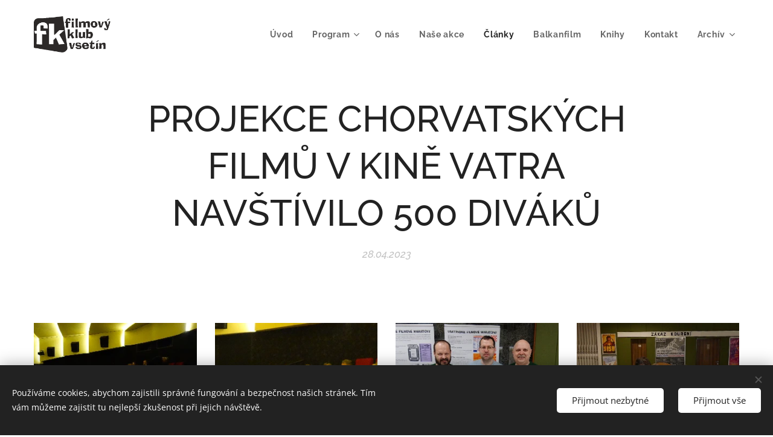

--- FILE ---
content_type: text/html; charset=UTF-8
request_url: https://www.fkvsetin.cz/l/projekce-chorvatskych-filmu-v-kine-vatra-navstivilo-500-divaku/
body_size: 23552
content:
<!DOCTYPE html>
<html class="no-js" prefix="og: https://ogp.me/ns#" lang="cs">
<head><link rel="preconnect" href="https://duyn491kcolsw.cloudfront.net" crossorigin><link rel="preconnect" href="https://fonts.gstatic.com" crossorigin><meta charset="utf-8"><link rel="shortcut icon" href="https://93d9ad6dfc.clvaw-cdnwnd.com/d84987518a379e96116978191c2ff4ba/200000199-32d0032d01/logo%20fk-9.ico?ph=93d9ad6dfc"><link rel="apple-touch-icon" href="https://93d9ad6dfc.clvaw-cdnwnd.com/d84987518a379e96116978191c2ff4ba/200000199-32d0032d01/logo%20fk-9.ico?ph=93d9ad6dfc"><link rel="icon" href="https://93d9ad6dfc.clvaw-cdnwnd.com/d84987518a379e96116978191c2ff4ba/200000199-32d0032d01/logo%20fk-9.ico?ph=93d9ad6dfc">
    <meta http-equiv="X-UA-Compatible" content="IE=edge">
    <title>PROJEKCE CHORVATSKÝCH FILMŮ V KINĚ VATRA NAVŠTÍVILO 500 DIVÁKŮ :: fkvsetin</title>
    <meta name="viewport" content="width=device-width,initial-scale=1">
    <meta name="msapplication-tap-highlight" content="no">
    
    <link href="https://duyn491kcolsw.cloudfront.net/files/0r/0rk/0rklmm.css?ph=93d9ad6dfc" media="print" rel="stylesheet">
    <link href="https://duyn491kcolsw.cloudfront.net/files/2e/2e5/2e5qgh.css?ph=93d9ad6dfc" media="screen and (min-width:100000em)" rel="stylesheet" data-type="cq" disabled>
    <link rel="stylesheet" href="https://duyn491kcolsw.cloudfront.net/files/41/41k/41kc5i.css?ph=93d9ad6dfc"><link rel="stylesheet" href="https://duyn491kcolsw.cloudfront.net/files/3b/3b2/3b2e8e.css?ph=93d9ad6dfc" media="screen and (min-width:37.5em)"><link rel="stylesheet" href="https://duyn491kcolsw.cloudfront.net/files/2m/2m4/2m4vjv.css?ph=93d9ad6dfc" data-wnd_color_scheme_file=""><link rel="stylesheet" href="https://duyn491kcolsw.cloudfront.net/files/23/23c/23cqa3.css?ph=93d9ad6dfc" data-wnd_color_scheme_desktop_file="" media="screen and (min-width:37.5em)" disabled=""><link rel="stylesheet" href="https://duyn491kcolsw.cloudfront.net/files/1j/1jo/1jorv9.css?ph=93d9ad6dfc" data-wnd_additive_color_file=""><link rel="stylesheet" href="https://duyn491kcolsw.cloudfront.net/files/1b/1b1/1b1pns.css?ph=93d9ad6dfc" data-wnd_typography_file=""><link rel="stylesheet" href="https://duyn491kcolsw.cloudfront.net/files/3z/3zn/3zn0c1.css?ph=93d9ad6dfc" data-wnd_typography_desktop_file="" media="screen and (min-width:37.5em)" disabled=""><script>(()=>{let e=!1;const t=()=>{if(!e&&window.innerWidth>=600){for(let e=0,t=document.querySelectorAll('head > link[href*="css"][media="screen and (min-width:37.5em)"]');e<t.length;e++)t[e].removeAttribute("disabled");e=!0}};t(),window.addEventListener("resize",t),"container"in document.documentElement.style||fetch(document.querySelector('head > link[data-type="cq"]').getAttribute("href")).then((e=>{e.text().then((e=>{const t=document.createElement("style");document.head.appendChild(t),t.appendChild(document.createTextNode(e)),import("https://duyn491kcolsw.cloudfront.net/client/js.polyfill/container-query-polyfill.modern.js").then((()=>{let e=setInterval((function(){document.body&&(document.body.classList.add("cq-polyfill-loaded"),clearInterval(e))}),100)}))}))}))})()</script>
<link rel="preload stylesheet" href="https://duyn491kcolsw.cloudfront.net/files/2m/2m8/2m8msc.css?ph=93d9ad6dfc" as="style"><meta name="description" content="Závěrečná tisková zpráva ze dne 27. 4. 2023"><meta name="keywords" content=""><meta name="generator" content="Webnode 2"><meta name="apple-mobile-web-app-capable" content="no"><meta name="apple-mobile-web-app-status-bar-style" content="black"><meta name="format-detection" content="telephone=no">



<meta property="og:url" content="https://fkvsetin.cz/l/projekce-chorvatskych-filmu-v-kine-vatra-navstivilo-500-divaku/"><meta property="og:title" content="PROJEKCE CHORVATSKÝCH FILMŮ V KINĚ VATRA NAVŠTÍVILO 500 DIVÁKŮ :: fkvsetin"><meta property="og:type" content="article"><meta property="og:description" content="Závěrečná tisková zpráva ze dne 27. 4. 2023"><meta property="og:site_name" content="fkvsetin"><meta property="og:image" content="https://93d9ad6dfc.clvaw-cdnwnd.com/d84987518a379e96116978191c2ff4ba/200000460-72d5672d57/700/DSC08179%20-%20kopie%20-%20kopie.jpeg?ph=93d9ad6dfc"><meta property="og:article:published_time" content="2023-04-28T00:00:00+0200"><meta property="fb:app_id" content="225951590755638"><meta name="robots" content="index,follow"><link rel="canonical" href="https://www.fkvsetin.cz/l/projekce-chorvatskych-filmu-v-kine-vatra-navstivilo-500-divaku/"><script>window.checkAndChangeSvgColor=function(c){try{var a=document.getElementById(c);if(a){c=[["border","borderColor"],["outline","outlineColor"],["color","color"]];for(var h,b,d,f=[],e=0,m=c.length;e<m;e++)if(h=window.getComputedStyle(a)[c[e][1]].replace(/\s/g,"").match(/^rgb[a]?\(([0-9]{1,3}),([0-9]{1,3}),([0-9]{1,3})/i)){b="";for(var g=1;3>=g;g++)b+=("0"+parseInt(h[g],10).toString(16)).slice(-2);"0"===b.charAt(0)&&(d=parseInt(b.substr(0,2),16),d=Math.max(16,d),b=d.toString(16)+b.slice(-4));f.push(c[e][0]+"="+b)}if(f.length){var k=a.getAttribute("data-src"),l=k+(0>k.indexOf("?")?"?":"&")+f.join("&");a.src!=l&&(a.src=l,a.outerHTML=a.outerHTML)}}}catch(n){}};</script></head>
<body class="l wt-blogpost ac-s ac-n l-default l-d-border b-btn-sq b-btn-s-l b-btn-dso b-btn-bw-1 img-d-n img-t-u img-h-n line-solid b-e-ds lbox-l    wnd-fe"><noscript>
				<iframe
				 src="https://www.googletagmanager.com/ns.html?id=GTM-542MMSL"
				 height="0"
				 width="0"
				 style="display:none;visibility:hidden"
				 >
				 </iframe>
			</noscript>

<div class="wnd-page l-page cs-gray-3 ac-none t-t-fs-l t-t-fw-s t-t-sp-n t-t-d-n t-s-fs-m t-s-fw-s t-s-sp-n t-s-d-n t-p-fs-m t-p-fw-m t-p-sp-n t-h-fs-l t-h-fw-s t-h-sp-n t-bq-fs-m t-bq-fw-m t-bq-sp-n t-bq-d-l t-btn-fw-s t-nav-fw-s t-pd-fw-s t-nav-tt-n">
    <div class="l-w t cf t-01">
        <div class="l-bg cf">
            <div class="s-bg-l">
                
                
            </div>
        </div>
        <header class="l-h cf">
            <div class="sw cf">
	<div class="sw-c cf"><section data-space="true" class="s s-hn s-hn-default wnd-mt-classic wnd-na-c logo-classic sc-w   wnd-w-max wnd-nh-m wnd-nav-sticky menu-default">
	<div class="s-w">
		<div class="s-o">

			<div class="s-bg">
                <div class="s-bg-l">
                    
                    
                </div>
			</div>

			<div class="h-w h-f wnd-fixed">

				<div class="n-l">
					<div class="s-c menu-nav">
						<div class="logo-block">
							<div class="b b-l logo logo-default logo-nb raleway logo-25 wnd-iar-2-1 b-ls-l" id="wnd_LogoBlock_7762727" data-wnd_mvc_type="wnd.fe.LogoBlock">
	<div class="b-l-c logo-content">
		<a class="b-l-link logo-link" href="/home/">

			<div class="b-l-image logo-image">
				<div class="b-l-image-w logo-image-cell">
                    <picture><source type="image/webp" srcset="https://93d9ad6dfc.clvaw-cdnwnd.com/d84987518a379e96116978191c2ff4ba/200000653-8f11f8f122/450/logo%20reb%20fin.webp?ph=93d9ad6dfc 450w, https://93d9ad6dfc.clvaw-cdnwnd.com/d84987518a379e96116978191c2ff4ba/200000653-8f11f8f122/700/logo%20reb%20fin.webp?ph=93d9ad6dfc 700w, https://93d9ad6dfc.clvaw-cdnwnd.com/d84987518a379e96116978191c2ff4ba/200000653-8f11f8f122/logo%20reb%20fin.webp?ph=93d9ad6dfc 1713w" sizes="(min-width: 600px) 450px, (min-width: 360px) calc(100vw * 0.8), 100vw" ><img src="https://93d9ad6dfc.clvaw-cdnwnd.com/d84987518a379e96116978191c2ff4ba/200000652-f0128f012b/logo%20reb%20fin.png?ph=93d9ad6dfc" alt="" width="1713" height="808" class="wnd-logo-img" ></picture>
				</div>
			</div>

			

			<div class="b-l-br logo-br"></div>

			<div class="b-l-text logo-text-wrapper">
				<div class="b-l-text-w logo-text">
					<span class="b-l-text-c logo-text-cell"></span>
				</div>
			</div>

		</a>
	</div>
</div>
						</div>

						<div id="menu-slider">
							<div id="menu-block">
								<nav id="menu"><div class="menu-font menu-wrapper">
	<a href="#" class="menu-close" rel="nofollow" title="Close Menu"></a>
	<ul role="menubar" aria-label="Menu" class="level-1">
		<li role="none" class="wnd-homepage">
			<a class="menu-item" role="menuitem" href="/home/"><span class="menu-item-text">Úvod</span></a>
			
		</li><li role="none" class="wnd-with-submenu">
			<a class="menu-item" role="menuitem" href="/program/"><span class="menu-item-text">Program</span></a>
			<ul role="menubar" aria-label="Menu" class="level-2">
		<li role="none">
			<a class="menu-item" role="menuitem" href="/12-evropska-filmova-inventura/"><span class="menu-item-text">12. Evropská filmová inventura</span></a>
			
		</li><li role="none">
			<a class="menu-item" role="menuitem" href="/programovy-katalog-2025-1/"><span class="menu-item-text">Programové katalogy 2025</span></a>
			
		</li>
	</ul>
		</li><li role="none">
			<a class="menu-item" role="menuitem" href="/o-nas/"><span class="menu-item-text">O nás</span></a>
			
		</li><li role="none">
			<a class="menu-item" role="menuitem" href="/projekty/"><span class="menu-item-text">Naše akce</span></a>
			
		</li><li role="none" class="wnd-active-path">
			<a class="menu-item" role="menuitem" href="/clanky/"><span class="menu-item-text">Články</span></a>
			
		</li><li role="none">
			<a class="menu-item" role="menuitem" href="/filmy-on-line/"><span class="menu-item-text">Balkanfilm</span></a>
			
		</li><li role="none">
			<a class="menu-item" role="menuitem" href="/knihy/"><span class="menu-item-text">Knihy</span></a>
			
		</li><li role="none">
			<a class="menu-item" role="menuitem" href="/kontakt/"><span class="menu-item-text">Kontakt</span></a>
			
		</li><li role="none" class="wnd-with-submenu">
			<a class="menu-item" role="menuitem" href="/archiv/"><span class="menu-item-text">Archív</span></a>
			<ul role="menubar" aria-label="Menu" class="level-2">
		<li role="none">
			<a class="menu-item" role="menuitem" href="/programova-brozura-na-2-pololeti-2022/"><span class="menu-item-text">Programové katalogy</span></a>
			
		</li><li role="none">
			<a class="menu-item" role="menuitem" href="/11-evropska-filmova-inventura/"><span class="menu-item-text">11. Evropská filmová inventura</span></a>
			
		</li><li role="none">
			<a class="menu-item" role="menuitem" href="/kopie-z-11-evropska-filmova-inventura/"><span class="menu-item-text">Made in Hungary</span></a>
			
		</li><li role="none">
			<a class="menu-item" role="menuitem" href="/10-evropska-filmova-inventura/"><span class="menu-item-text">10. Evropská filmová inventura</span></a>
			
		</li><li role="none">
			<a class="menu-item" role="menuitem" href="/30-let-filmoveho-klubu-vsetin/"><span class="menu-item-text">30 let Filmového klubu Vsetín</span></a>
			
		</li><li role="none" class="wnd-with-submenu">
			<a class="menu-item" role="menuitem" href="/9-evropska-filmova-inventura/"><span class="menu-item-text">9. Evropská filmová inventura</span></a>
			<ul role="menubar" aria-label="Menu" class="level-3">
		<li role="none">
			<a class="menu-item" role="menuitem" href="/tiskova-zprava-efi-2022-2/"><span class="menu-item-text">Tisková zpráva EFI 2022/2</span></a>
			
		</li><li role="none">
			<a class="menu-item" role="menuitem" href="/vernisaz-obrazu-jf-na-efi/"><span class="menu-item-text">Vernisáž obrazů JF na EFI</span></a>
			
		</li>
	</ul>
		</li>
	</ul>
		</li>
	</ul>
	<span class="more-text">Více</span>
</div></nav>
							</div>
						</div>

						<div class="cart-and-mobile">
							
							

							<div id="menu-mobile">
								<a href="#" id="menu-submit"><span></span>Menu</a>
							</div>
						</div>

					</div>
				</div>

			</div>

		</div>
	</div>
</section></div>
</div>
        </header>
        <main class="l-m cf">
            <div class="sw cf">
	<div class="sw-c cf"><section data-space="true" class="s s-hm s-hm-bdh s-bdh cf sc-w   wnd-w-wide wnd-s-higher wnd-h-auto wnd-nh-m wnd-p-cc hn-default">
    <div class="s-w cf">
	    <div class="s-o cf">
	        <div class="s-bg cf">
                <div class="s-bg-l">
                    
                    
                </div>
	        </div>
	        <div class="h-c s-c cf">
		        <div class="s-bdh-c b b-s-l b-s-r b-cs cf">
			        <div class="s-bdh-w">
			            <h1 class="s-bdh-t"><div class="ld">
	<span class="ld-c">PROJEKCE CHORVATSKÝCH FILMŮ V KINĚ VATRA NAVŠTÍVILO 500 DIVÁKŮ </span>
</div></h1>
			            <span class="s-bdh-d"><div class="ld">
	<span class="ld-c">28.04.2023</span>
</div></span>
			        </div>
		        </div>
	        </div>
	    </div>
    </div>
</section><section class="s s-basic cf sc-w   wnd-w-wider wnd-s-normal wnd-h-auto" data-wnd_brightness="0" data-wnd_last_section>
	<div class="s-w cf">
		<div class="s-o s-fs cf">
			<div class="s-bg cf">
				<div class="s-bg-l">
                    
					
				</div>
			</div>
			<div class="s-c s-fs cf">
				<div class="ez cf wnd-no-cols">
	<div class="ez-c"><div class="gal-app b-gal b b-s" id="wnd_PhotoGalleryBlock_68481" data-content="{&quot;variant&quot;:&quot;default&quot;,&quot;gridCount&quot;:4,&quot;id&quot;:&quot;wnd_PhotoGalleryBlock_68481&quot;,&quot;items&quot;:[{&quot;id&quot;:200000460,&quot;title&quot;:&quot;&quot;,&quot;orientation&quot;:&quot;landscape&quot;,&quot;aspectRatio&quot;:&quot;3:2&quot;,&quot;size&quot;:{&quot;width&quot;:1920,&quot;height&quot;:1280},&quot;img&quot;:{&quot;mimeType&quot;:&quot;image/jpeg&quot;,&quot;src&quot;:&quot;https://93d9ad6dfc.clvaw-cdnwnd.com/d84987518a379e96116978191c2ff4ba/200000460-72d5672d57/DSC08179%20-%20kopie%20-%20kopie.jpeg?ph=93d9ad6dfc&quot;},&quot;sources&quot;:[{&quot;mimeType&quot;:&quot;image/jpeg&quot;,&quot;sizes&quot;:[{&quot;width&quot;:450,&quot;height&quot;:300,&quot;src&quot;:&quot;https://93d9ad6dfc.clvaw-cdnwnd.com/d84987518a379e96116978191c2ff4ba/200000460-72d5672d57/450/DSC08179%20-%20kopie%20-%20kopie.jpeg?ph=93d9ad6dfc&quot;},{&quot;width&quot;:700,&quot;height&quot;:467,&quot;src&quot;:&quot;https://93d9ad6dfc.clvaw-cdnwnd.com/d84987518a379e96116978191c2ff4ba/200000460-72d5672d57/700/DSC08179%20-%20kopie%20-%20kopie.jpeg?ph=93d9ad6dfc&quot;},{&quot;width&quot;:1920,&quot;height&quot;:1280,&quot;src&quot;:&quot;https://93d9ad6dfc.clvaw-cdnwnd.com/d84987518a379e96116978191c2ff4ba/200000460-72d5672d57/DSC08179%20-%20kopie%20-%20kopie.jpeg?ph=93d9ad6dfc&quot;}]},{&quot;mimeType&quot;:&quot;image/webp&quot;,&quot;sizes&quot;:[{&quot;width&quot;:450,&quot;height&quot;:300,&quot;src&quot;:&quot;https://93d9ad6dfc.clvaw-cdnwnd.com/d84987518a379e96116978191c2ff4ba/200000461-8578585786/450/DSC08179%20-%20kopie%20-%20kopie.webp?ph=93d9ad6dfc&quot;},{&quot;width&quot;:700,&quot;height&quot;:467,&quot;src&quot;:&quot;https://93d9ad6dfc.clvaw-cdnwnd.com/d84987518a379e96116978191c2ff4ba/200000461-8578585786/700/DSC08179%20-%20kopie%20-%20kopie.webp?ph=93d9ad6dfc&quot;},{&quot;width&quot;:1920,&quot;height&quot;:1280,&quot;src&quot;:&quot;https://93d9ad6dfc.clvaw-cdnwnd.com/d84987518a379e96116978191c2ff4ba/200000461-8578585786/DSC08179%20-%20kopie%20-%20kopie.webp?ph=93d9ad6dfc&quot;}]}]},{&quot;id&quot;:200000462,&quot;title&quot;:&quot;&quot;,&quot;orientation&quot;:&quot;landscape&quot;,&quot;aspectRatio&quot;:&quot;3:2&quot;,&quot;size&quot;:{&quot;width&quot;:1920,&quot;height&quot;:1280},&quot;img&quot;:{&quot;mimeType&quot;:&quot;image/jpeg&quot;,&quot;src&quot;:&quot;https://93d9ad6dfc.clvaw-cdnwnd.com/d84987518a379e96116978191c2ff4ba/200000462-0a7f40a7f6/DSC08180%20-%20kopie%20-%20kopie.jpeg?ph=93d9ad6dfc&quot;},&quot;sources&quot;:[{&quot;mimeType&quot;:&quot;image/jpeg&quot;,&quot;sizes&quot;:[{&quot;width&quot;:450,&quot;height&quot;:300,&quot;src&quot;:&quot;https://93d9ad6dfc.clvaw-cdnwnd.com/d84987518a379e96116978191c2ff4ba/200000462-0a7f40a7f6/450/DSC08180%20-%20kopie%20-%20kopie.jpeg?ph=93d9ad6dfc&quot;},{&quot;width&quot;:700,&quot;height&quot;:467,&quot;src&quot;:&quot;https://93d9ad6dfc.clvaw-cdnwnd.com/d84987518a379e96116978191c2ff4ba/200000462-0a7f40a7f6/700/DSC08180%20-%20kopie%20-%20kopie.jpeg?ph=93d9ad6dfc&quot;},{&quot;width&quot;:1920,&quot;height&quot;:1280,&quot;src&quot;:&quot;https://93d9ad6dfc.clvaw-cdnwnd.com/d84987518a379e96116978191c2ff4ba/200000462-0a7f40a7f6/DSC08180%20-%20kopie%20-%20kopie.jpeg?ph=93d9ad6dfc&quot;}]},{&quot;mimeType&quot;:&quot;image/webp&quot;,&quot;sizes&quot;:[{&quot;width&quot;:450,&quot;height&quot;:300,&quot;src&quot;:&quot;https://93d9ad6dfc.clvaw-cdnwnd.com/d84987518a379e96116978191c2ff4ba/200000463-4a8f84a8fa/450/DSC08180%20-%20kopie%20-%20kopie.webp?ph=93d9ad6dfc&quot;},{&quot;width&quot;:700,&quot;height&quot;:467,&quot;src&quot;:&quot;https://93d9ad6dfc.clvaw-cdnwnd.com/d84987518a379e96116978191c2ff4ba/200000463-4a8f84a8fa/700/DSC08180%20-%20kopie%20-%20kopie.webp?ph=93d9ad6dfc&quot;},{&quot;width&quot;:1920,&quot;height&quot;:1280,&quot;src&quot;:&quot;https://93d9ad6dfc.clvaw-cdnwnd.com/d84987518a379e96116978191c2ff4ba/200000463-4a8f84a8fa/DSC08180%20-%20kopie%20-%20kopie.webp?ph=93d9ad6dfc&quot;}]}]},{&quot;id&quot;:200000468,&quot;title&quot;:&quot;&quot;,&quot;orientation&quot;:&quot;landscape&quot;,&quot;aspectRatio&quot;:&quot;3:2&quot;,&quot;size&quot;:{&quot;width&quot;:1920,&quot;height&quot;:1280},&quot;img&quot;:{&quot;mimeType&quot;:&quot;image/jpeg&quot;,&quot;src&quot;:&quot;https://93d9ad6dfc.clvaw-cdnwnd.com/d84987518a379e96116978191c2ff4ba/200000468-43c5843c59/DSC08203%20-%20kopie.jpeg?ph=93d9ad6dfc&quot;},&quot;sources&quot;:[{&quot;mimeType&quot;:&quot;image/jpeg&quot;,&quot;sizes&quot;:[{&quot;width&quot;:450,&quot;height&quot;:300,&quot;src&quot;:&quot;https://93d9ad6dfc.clvaw-cdnwnd.com/d84987518a379e96116978191c2ff4ba/200000468-43c5843c59/450/DSC08203%20-%20kopie.jpeg?ph=93d9ad6dfc&quot;},{&quot;width&quot;:700,&quot;height&quot;:467,&quot;src&quot;:&quot;https://93d9ad6dfc.clvaw-cdnwnd.com/d84987518a379e96116978191c2ff4ba/200000468-43c5843c59/700/DSC08203%20-%20kopie.jpeg?ph=93d9ad6dfc&quot;},{&quot;width&quot;:1920,&quot;height&quot;:1280,&quot;src&quot;:&quot;https://93d9ad6dfc.clvaw-cdnwnd.com/d84987518a379e96116978191c2ff4ba/200000468-43c5843c59/DSC08203%20-%20kopie.jpeg?ph=93d9ad6dfc&quot;}]},{&quot;mimeType&quot;:&quot;image/webp&quot;,&quot;sizes&quot;:[{&quot;width&quot;:450,&quot;height&quot;:300,&quot;src&quot;:&quot;https://93d9ad6dfc.clvaw-cdnwnd.com/d84987518a379e96116978191c2ff4ba/200000469-7753477535/450/DSC08203%20-%20kopie.webp?ph=93d9ad6dfc&quot;},{&quot;width&quot;:700,&quot;height&quot;:467,&quot;src&quot;:&quot;https://93d9ad6dfc.clvaw-cdnwnd.com/d84987518a379e96116978191c2ff4ba/200000469-7753477535/700/DSC08203%20-%20kopie.webp?ph=93d9ad6dfc&quot;},{&quot;width&quot;:1920,&quot;height&quot;:1280,&quot;src&quot;:&quot;https://93d9ad6dfc.clvaw-cdnwnd.com/d84987518a379e96116978191c2ff4ba/200000469-7753477535/DSC08203%20-%20kopie.webp?ph=93d9ad6dfc&quot;}]}]},{&quot;id&quot;:200000466,&quot;title&quot;:&quot;&quot;,&quot;orientation&quot;:&quot;landscape&quot;,&quot;aspectRatio&quot;:&quot;4:3&quot;,&quot;size&quot;:{&quot;width&quot;:992,&quot;height&quot;:744},&quot;img&quot;:{&quot;mimeType&quot;:&quot;image/jpeg&quot;,&quot;src&quot;:&quot;https://93d9ad6dfc.clvaw-cdnwnd.com/d84987518a379e96116978191c2ff4ba/200000466-0790707908/P2040673%20kopie%20-%20kopie.jpeg?ph=93d9ad6dfc&quot;},&quot;sources&quot;:[{&quot;mimeType&quot;:&quot;image/jpeg&quot;,&quot;sizes&quot;:[{&quot;width&quot;:450,&quot;height&quot;:338,&quot;src&quot;:&quot;https://93d9ad6dfc.clvaw-cdnwnd.com/d84987518a379e96116978191c2ff4ba/200000466-0790707908/450/P2040673%20kopie%20-%20kopie.jpeg?ph=93d9ad6dfc&quot;},{&quot;width&quot;:700,&quot;height&quot;:525,&quot;src&quot;:&quot;https://93d9ad6dfc.clvaw-cdnwnd.com/d84987518a379e96116978191c2ff4ba/200000466-0790707908/700/P2040673%20kopie%20-%20kopie.jpeg?ph=93d9ad6dfc&quot;},{&quot;width&quot;:992,&quot;height&quot;:744,&quot;src&quot;:&quot;https://93d9ad6dfc.clvaw-cdnwnd.com/d84987518a379e96116978191c2ff4ba/200000466-0790707908/P2040673%20kopie%20-%20kopie.jpeg?ph=93d9ad6dfc&quot;}]},{&quot;mimeType&quot;:&quot;image/webp&quot;,&quot;sizes&quot;:[{&quot;width&quot;:450,&quot;height&quot;:338,&quot;src&quot;:&quot;https://93d9ad6dfc.clvaw-cdnwnd.com/d84987518a379e96116978191c2ff4ba/200000467-cdd11cdd13/450/P2040673%20kopie%20-%20kopie.webp?ph=93d9ad6dfc&quot;},{&quot;width&quot;:700,&quot;height&quot;:525,&quot;src&quot;:&quot;https://93d9ad6dfc.clvaw-cdnwnd.com/d84987518a379e96116978191c2ff4ba/200000467-cdd11cdd13/700/P2040673%20kopie%20-%20kopie.webp?ph=93d9ad6dfc&quot;},{&quot;width&quot;:992,&quot;height&quot;:744,&quot;src&quot;:&quot;https://93d9ad6dfc.clvaw-cdnwnd.com/d84987518a379e96116978191c2ff4ba/200000467-cdd11cdd13/P2040673%20kopie%20-%20kopie.webp?ph=93d9ad6dfc&quot;}]}]},{&quot;id&quot;:200000470,&quot;title&quot;:&quot;&quot;,&quot;orientation&quot;:&quot;landscape&quot;,&quot;aspectRatio&quot;:&quot;4:3&quot;,&quot;size&quot;:{&quot;width&quot;:1024,&quot;height&quot;:768},&quot;img&quot;:{&quot;mimeType&quot;:&quot;image/jpeg&quot;,&quot;src&quot;:&quot;https://93d9ad6dfc.clvaw-cdnwnd.com/d84987518a379e96116978191c2ff4ba/200000470-e624ce624d/P2040707%20kopie.jpeg?ph=93d9ad6dfc&quot;},&quot;sources&quot;:[{&quot;mimeType&quot;:&quot;image/jpeg&quot;,&quot;sizes&quot;:[{&quot;width&quot;:450,&quot;height&quot;:338,&quot;src&quot;:&quot;https://93d9ad6dfc.clvaw-cdnwnd.com/d84987518a379e96116978191c2ff4ba/200000470-e624ce624d/450/P2040707%20kopie.jpeg?ph=93d9ad6dfc&quot;},{&quot;width&quot;:700,&quot;height&quot;:525,&quot;src&quot;:&quot;https://93d9ad6dfc.clvaw-cdnwnd.com/d84987518a379e96116978191c2ff4ba/200000470-e624ce624d/700/P2040707%20kopie.jpeg?ph=93d9ad6dfc&quot;},{&quot;width&quot;:1024,&quot;height&quot;:768,&quot;src&quot;:&quot;https://93d9ad6dfc.clvaw-cdnwnd.com/d84987518a379e96116978191c2ff4ba/200000470-e624ce624d/P2040707%20kopie.jpeg?ph=93d9ad6dfc&quot;}]},{&quot;mimeType&quot;:&quot;image/webp&quot;,&quot;sizes&quot;:[{&quot;width&quot;:450,&quot;height&quot;:338,&quot;src&quot;:&quot;https://93d9ad6dfc.clvaw-cdnwnd.com/d84987518a379e96116978191c2ff4ba/200000471-8f4b48f4b5/450/P2040707%20kopie.webp?ph=93d9ad6dfc&quot;},{&quot;width&quot;:700,&quot;height&quot;:525,&quot;src&quot;:&quot;https://93d9ad6dfc.clvaw-cdnwnd.com/d84987518a379e96116978191c2ff4ba/200000471-8f4b48f4b5/700/P2040707%20kopie.webp?ph=93d9ad6dfc&quot;},{&quot;width&quot;:1024,&quot;height&quot;:768,&quot;src&quot;:&quot;https://93d9ad6dfc.clvaw-cdnwnd.com/d84987518a379e96116978191c2ff4ba/200000471-8f4b48f4b5/P2040707%20kopie.webp?ph=93d9ad6dfc&quot;}]}]},{&quot;id&quot;:200000472,&quot;title&quot;:&quot;&quot;,&quot;orientation&quot;:&quot;landscape&quot;,&quot;aspectRatio&quot;:&quot;4:3&quot;,&quot;size&quot;:{&quot;width&quot;:1024,&quot;height&quot;:768},&quot;img&quot;:{&quot;mimeType&quot;:&quot;image/jpeg&quot;,&quot;src&quot;:&quot;https://93d9ad6dfc.clvaw-cdnwnd.com/d84987518a379e96116978191c2ff4ba/200000472-dab62dab63/P2040729%20kopie.jpeg?ph=93d9ad6dfc&quot;},&quot;sources&quot;:[{&quot;mimeType&quot;:&quot;image/jpeg&quot;,&quot;sizes&quot;:[{&quot;width&quot;:450,&quot;height&quot;:338,&quot;src&quot;:&quot;https://93d9ad6dfc.clvaw-cdnwnd.com/d84987518a379e96116978191c2ff4ba/200000472-dab62dab63/450/P2040729%20kopie.jpeg?ph=93d9ad6dfc&quot;},{&quot;width&quot;:700,&quot;height&quot;:525,&quot;src&quot;:&quot;https://93d9ad6dfc.clvaw-cdnwnd.com/d84987518a379e96116978191c2ff4ba/200000472-dab62dab63/700/P2040729%20kopie.jpeg?ph=93d9ad6dfc&quot;},{&quot;width&quot;:1024,&quot;height&quot;:768,&quot;src&quot;:&quot;https://93d9ad6dfc.clvaw-cdnwnd.com/d84987518a379e96116978191c2ff4ba/200000472-dab62dab63/P2040729%20kopie.jpeg?ph=93d9ad6dfc&quot;}]},{&quot;mimeType&quot;:&quot;image/webp&quot;,&quot;sizes&quot;:[{&quot;width&quot;:450,&quot;height&quot;:338,&quot;src&quot;:&quot;https://93d9ad6dfc.clvaw-cdnwnd.com/d84987518a379e96116978191c2ff4ba/200000473-aca7aaca7b/450/P2040729%20kopie.webp?ph=93d9ad6dfc&quot;},{&quot;width&quot;:700,&quot;height&quot;:525,&quot;src&quot;:&quot;https://93d9ad6dfc.clvaw-cdnwnd.com/d84987518a379e96116978191c2ff4ba/200000473-aca7aaca7b/700/P2040729%20kopie.webp?ph=93d9ad6dfc&quot;},{&quot;width&quot;:1024,&quot;height&quot;:768,&quot;src&quot;:&quot;https://93d9ad6dfc.clvaw-cdnwnd.com/d84987518a379e96116978191c2ff4ba/200000473-aca7aaca7b/P2040729%20kopie.webp?ph=93d9ad6dfc&quot;}]}]},{&quot;id&quot;:200000474,&quot;title&quot;:&quot;&quot;,&quot;orientation&quot;:&quot;landscape&quot;,&quot;aspectRatio&quot;:&quot;493:370&quot;,&quot;size&quot;:{&quot;width&quot;:986,&quot;height&quot;:740},&quot;img&quot;:{&quot;mimeType&quot;:&quot;image/jpeg&quot;,&quot;src&quot;:&quot;https://93d9ad6dfc.clvaw-cdnwnd.com/d84987518a379e96116978191c2ff4ba/200000474-eb27aeb27b/P2040777%20kopie.jpeg?ph=93d9ad6dfc&quot;},&quot;sources&quot;:[{&quot;mimeType&quot;:&quot;image/jpeg&quot;,&quot;sizes&quot;:[{&quot;width&quot;:450,&quot;height&quot;:338,&quot;src&quot;:&quot;https://93d9ad6dfc.clvaw-cdnwnd.com/d84987518a379e96116978191c2ff4ba/200000474-eb27aeb27b/450/P2040777%20kopie.jpeg?ph=93d9ad6dfc&quot;},{&quot;width&quot;:700,&quot;height&quot;:525,&quot;src&quot;:&quot;https://93d9ad6dfc.clvaw-cdnwnd.com/d84987518a379e96116978191c2ff4ba/200000474-eb27aeb27b/700/P2040777%20kopie.jpeg?ph=93d9ad6dfc&quot;},{&quot;width&quot;:986,&quot;height&quot;:740,&quot;src&quot;:&quot;https://93d9ad6dfc.clvaw-cdnwnd.com/d84987518a379e96116978191c2ff4ba/200000474-eb27aeb27b/P2040777%20kopie.jpeg?ph=93d9ad6dfc&quot;}]},{&quot;mimeType&quot;:&quot;image/webp&quot;,&quot;sizes&quot;:[{&quot;width&quot;:450,&quot;height&quot;:338,&quot;src&quot;:&quot;https://93d9ad6dfc.clvaw-cdnwnd.com/d84987518a379e96116978191c2ff4ba/200000475-7de097de0b/450/P2040777%20kopie.webp?ph=93d9ad6dfc&quot;},{&quot;width&quot;:700,&quot;height&quot;:525,&quot;src&quot;:&quot;https://93d9ad6dfc.clvaw-cdnwnd.com/d84987518a379e96116978191c2ff4ba/200000475-7de097de0b/700/P2040777%20kopie.webp?ph=93d9ad6dfc&quot;},{&quot;width&quot;:986,&quot;height&quot;:740,&quot;src&quot;:&quot;https://93d9ad6dfc.clvaw-cdnwnd.com/d84987518a379e96116978191c2ff4ba/200000475-7de097de0b/P2040777%20kopie.webp?ph=93d9ad6dfc&quot;}]}]},{&quot;id&quot;:200000476,&quot;title&quot;:&quot;&quot;,&quot;orientation&quot;:&quot;portrait&quot;,&quot;aspectRatio&quot;:&quot;512:727&quot;,&quot;size&quot;:{&quot;width&quot;:1024,&quot;height&quot;:1454},&quot;img&quot;:{&quot;mimeType&quot;:&quot;image/jpeg&quot;,&quot;src&quot;:&quot;https://93d9ad6dfc.clvaw-cdnwnd.com/d84987518a379e96116978191c2ff4ba/200000476-c3bd9c3bda/P2050250%20kopie.jpeg?ph=93d9ad6dfc&quot;},&quot;sources&quot;:[{&quot;mimeType&quot;:&quot;image/jpeg&quot;,&quot;sizes&quot;:[{&quot;width&quot;:317,&quot;height&quot;:450,&quot;src&quot;:&quot;https://93d9ad6dfc.clvaw-cdnwnd.com/d84987518a379e96116978191c2ff4ba/200000476-c3bd9c3bda/450/P2050250%20kopie.jpeg?ph=93d9ad6dfc&quot;},{&quot;width&quot;:493,&quot;height&quot;:700,&quot;src&quot;:&quot;https://93d9ad6dfc.clvaw-cdnwnd.com/d84987518a379e96116978191c2ff4ba/200000476-c3bd9c3bda/700/P2050250%20kopie.jpeg?ph=93d9ad6dfc&quot;},{&quot;width&quot;:1024,&quot;height&quot;:1454,&quot;src&quot;:&quot;https://93d9ad6dfc.clvaw-cdnwnd.com/d84987518a379e96116978191c2ff4ba/200000476-c3bd9c3bda/P2050250%20kopie.jpeg?ph=93d9ad6dfc&quot;}]},{&quot;mimeType&quot;:&quot;image/webp&quot;,&quot;sizes&quot;:[{&quot;width&quot;:317,&quot;height&quot;:450,&quot;src&quot;:&quot;https://93d9ad6dfc.clvaw-cdnwnd.com/d84987518a379e96116978191c2ff4ba/200000477-2e3752e377/450/P2050250%20kopie.webp?ph=93d9ad6dfc&quot;},{&quot;width&quot;:493,&quot;height&quot;:700,&quot;src&quot;:&quot;https://93d9ad6dfc.clvaw-cdnwnd.com/d84987518a379e96116978191c2ff4ba/200000477-2e3752e377/700/P2050250%20kopie.webp?ph=93d9ad6dfc&quot;},{&quot;width&quot;:1024,&quot;height&quot;:1454,&quot;src&quot;:&quot;https://93d9ad6dfc.clvaw-cdnwnd.com/d84987518a379e96116978191c2ff4ba/200000477-2e3752e377/P2050250%20kopie.webp?ph=93d9ad6dfc&quot;}]}]}]}">
</div><div class="b b-text cf">
	<div class="b-c b-text-c b-s b-s-t60 b-s-b60 b-cs cf"><p class=""><strong>Závěrečná tisková zpráva ze dne 27. 4. 2023</strong></p>

<p class=""><font class="wnd-font-size-160"><strong>VSETÍNSKÝ
FILMOVÝ MARATON 2023</strong></font></p>
<p class=""><font class="wnd-font-size-160"><strong>RAJKO
GRLIĆ + nový chorvatský film</strong></font></p>
<p class=""><strong>Pátek
až neděle 21. –23. 4. 2023 v kině Vatra Vsetín</strong></p>

<p class=""><font class="wnd-font-size-200"><strong>Projekce chorvatských filmů v kině Vatra
navštívilo 500 diváků </strong></font></p>

<p class=""><strong>O víkendu před svatým Jiřím úspěšně proběhl v kině Vatra 25.
Vsetínský filmový maraton. Nabídl unikátní kolekci filmů nestora chorvatské
kinematografie Rajka Grliće a průřez novou chorvatskou kinematografií.
Přehlídku doplnila výstava fotografií Nina Marcucciho nazvaná Nádherné
Chorvatsko a beseda s Rajko Grlićem.</strong></p>
<p class=""> </p>
<p class="">Čtrnáct celovečerních filmů a
on-line besedu s režisérem Rajko Grlićem vidělo od pátku 21. dubna do
neděle 23. dubna celkem 500 diváků. Kromě místních filmových fanoušků
přicestovalo do Vsetína <br>
i několik desítek návštěvníků z různých koutů České republiky či ze
Slovenska. Vsetínský filmový maraton je tak jednou z mála kulturních akcí,
jejíž věhlas přesahuje hranice vsetínského regionu. Slavnostního zahájení
přehlídky se zúčastnila i velvyslankyně Chorvatské republiky J.E. Ljiljana
Pancirov a představitelé města Vsetína.</p>
<p class=""> </p>
<p class="">Program přehlídky byl výjimečný
hned z několika důvodů. Většinu filmů bylo možné zhlédnout v českém
kině vůbec poprvé. Tyto filmy totiž nikdy nebyly v české distribuci a
organizátoři z Filmového klubu a jejich přátelé je přeložili a
otitulkovali speciálně pro Vsetínský filmový maraton. Program přinesl takřka
kompletní režisérský profil filmů Rajka Grliće, který na přelomu šedesátých a
sedmdesátých let vystudoval pražskou FAMU a v bývalé Jugoslávii patří mezi
nejvýznamnější filmaře. Dramaturg programu Jiří Fiala k tomu dodává: "Mám
radost z toho, že se nám podařilo zajistit a připravit k projekci 8
z jedenácti Grlićových filmů a ještě větší z toho, že se nám podařilo
uspořádat s ním v kině živou on-line besedu. Myslím, že na ni
účastníci letošního Maratonu nezapomenou, protože se ukázalo, že Rajko není jen
výborný filmař, ale také skvělý člověk. Také průřez současnou chorvatskou
kinematografií byl myslím velmi reprezentativní a českým filmařům nastavil
nekompromisní zrcadlo tím, jak ukázal, že natočit kvalitní film lze i bez velkého
rozpočtu." Spokojený s průběhem přehlídky je i předseda Filmového klubu
Vsetín Milan Kostelník a dodává: "Oproti loňskému roku jsme měli na projekcích
o sto diváků více. A to i přes nádherné počasí, které nahrávalo více
nejrůznějším venkovním aktivitám. Dokazuje to, že má balkánská kinematografie,
kterou už od roku 2007 systematicky mapujeme, stále velký potenciál oslovit
diváky."</p>
<p class=""> </p>
<p class="">Filmový klub Vsetín se svou
činností nesoustřeďuje jen na Balkán. Do konce školního roku chystá ještě
několik projekcí filmů z různých zemí a různých žánrům. Tyto projekce se
snaží obohatit jak lektorskými úvody, tak třeba besedami s odborníky na
témata, které filmy přinášejí. Hned následující projekci dokumentu Good old
Czechs o českých letcích působících za 2. světové války doplní beseda
s Janem Evjákem o osudech válečných letadel po válce. Také na konci května
u italského filmu Díra proběhne diskuse s odborníkem. O speleologii
pohovoří Dr. Ivo Baroň.</p>
<p class=""> </p>
<p class="">Vsetínský
filmový maraton – tradiční setkání s balkánskými filmy pořádal Filmový
klub ve Vsetíně z. s. pod záštitou velvyslankyně Chorvatské republiky v ČR
J. E. Ljiljany Pancirov. Hlavním partnerem byla společnost Dům kultury Vsetín.
Přehlídku podpořilo město Vsetín a firmy z regionu.</p>
<p class=""> </p>
<p class="">Další informace najdete na www.vsetinskyfilmovymaraton.cz
nebo www.fkvsetin.cz</p><p></p></div>
</div></div>
</div>
			</div>
		</div>
	</div>
</section></div>
</div>
<div class="s-bdf b-s b-s-t200 b-cs " data-wnd_social_buttons="true">
	<div class="s-bdf-share b-s-b200"><div id="fb-root"></div><script src="https://connect.facebook.net/cs_CZ/sdk.js#xfbml=1&amp;version=v5.0&amp;appId=225951590755638&amp;autoLogAppEvents=1" async defer crossorigin="anonymous"></script><div style="margin-right: 20px" class="fb-share-button" data-href="https://www.fkvsetin.cz/l/projekce-chorvatskych-filmu-v-kine-vatra-navstivilo-500-divaku/" data-layout="button" data-size="large"><a class="fb-xfbml-parse-ignore" target="_blank" href="https://www.facebook.com/sharer/sharer.php?u=https%3A%2F%2Fwww.fkvsetin.cz%2Fl%2Fprojekce-chorvatskych-filmu-v-kine-vatra-navstivilo-500-divaku%2F&amp;src=sdkpreparse">Share</a></div><a href="https://twitter.com/share" class="twitter-share-button" data-size="large">Tweet</a><script>window.twttr=function(t,e,r){var n,i=t.getElementsByTagName(e)[0],w=window.twttr||{};return t.getElementById(r)?w:((n=t.createElement(e)).id=r,n.src="https://platform.twitter.com/widgets.js",i.parentNode.insertBefore(n,i),w._e=[],w.ready=function(t){w._e.push(t)},w)}(document,"script","twitter-wjs");</script></div>
	<div class="s-bdf-comments"></div>
	<div class="s-bdf-html"></div>
</div>

        </main>
        <footer class="l-f cf">
            <div class="sw cf">
	<div class="sw-c cf"><section data-wn-border-element="s-f-border" class="s s-f s-f-basic s-f-simple sc-w   wnd-w-wide wnd-s-higher">
	<div class="s-w">
		<div class="s-o">
			<div class="s-bg">
                <div class="s-bg-l">
                    
                    
                </div>
			</div>
			<div class="s-c s-f-l-w s-f-border">
				<div class="s-f-l b-s b-s-t0 b-s-b0">
					<div class="s-f-l-c s-f-l-c-first">
						<div class="s-f-cr"><span class="it b link">
	<span class="it-c">©&nbsp;2025 | Filmový klub Vsetín<br>&nbsp;</span>
</span></div>
						<div class="s-f-sf">
                            <span class="sf b">
<span class="sf-content sf-c link"></span>
</span>
                            <span class="sf-cbr link">
    <a href="#" rel="nofollow">Cookies</a>
</span>
                            
                            
                            
                        </div>
					</div>
					<div class="s-f-l-c s-f-l-c-last">
						<div class="s-f-lang lang-select cf">
	
</div>
					</div>
                    <div class="s-f-l-c s-f-l-c-currency">
                        <div class="s-f-ccy ccy-select cf">
	
</div>
                    </div>
				</div>
			</div>
		</div>
	</div>
</section></div>
</div>
        </footer>
    </div>
    
</div>
<section class="cb cb-dark" id="cookiebar" style="display:none;" id="cookiebar" style="display:none;">
	<div class="cb-bar cb-scrollable">
		<div class="cb-bar-c">
			<div class="cb-bar-text">Používáme cookies, abychom zajistili správné fungování a bezpečnost našich stránek. Tím vám můžeme zajistit tu nejlepší zkušenost při jejich návštěvě.</div>
			<div class="cb-bar-buttons">
				<button class="cb-button cb-close-basic" data-action="accept-necessary">
					<span class="cb-button-content">Přijmout nezbytné</span>
				</button>
				<button class="cb-button cb-close-basic" data-action="accept-all">
					<span class="cb-button-content">Přijmout vše</span>
				</button>
				
			</div>
		</div>
        <div class="cb-close cb-close-basic" data-action="accept-necessary"></div>
	</div>

	<div class="cb-popup cb-light close">
		<div class="cb-popup-c">
			<div class="cb-popup-head">
				<h3 class="cb-popup-title">Pokročilá nastavení</h3>
				<p class="cb-popup-text">Zde můžete upravit své preference ohledně cookies. Následující kategorie můžete povolit či zakázat a svůj výběr uložit.</p>
			</div>
			<div class="cb-popup-options cb-scrollable">
				<div class="cb-option">
					<input class="cb-option-input" type="checkbox" id="necessary" name="necessary" readonly="readonly" disabled="disabled" checked="checked">
                    <div class="cb-option-checkbox"></div>
                    <label class="cb-option-label" for="necessary">Nezbytné krátkodobé cookies</label>
					<div class="cb-option-text"></div>
				</div>
			</div>
			<div class="cb-popup-footer">
				<button class="cb-button cb-save-popup" data-action="advanced-save">
					<span class="cb-button-content">Uložit</span>
				</button>
			</div>
			<div class="cb-close cb-close-popup" data-action="close"></div>
		</div>
	</div>
</section>

<script src="https://duyn491kcolsw.cloudfront.net/files/3e/3em/3eml8v.js?ph=93d9ad6dfc" crossorigin="anonymous" type="module"></script><script>document.querySelector(".wnd-fe")&&[...document.querySelectorAll(".c")].forEach((e=>{const t=e.querySelector(".b-text:only-child");t&&""===t.querySelector(".b-text-c").innerText&&e.classList.add("column-empty")}))</script>


<script src="https://duyn491kcolsw.cloudfront.net/client.fe/js.compiled/lang.cz.2086.js?ph=93d9ad6dfc" crossorigin="anonymous"></script><script src="https://duyn491kcolsw.cloudfront.net/client.fe/js.compiled/compiled.multi.2-2193.js?ph=93d9ad6dfc" crossorigin="anonymous"></script><script>var wnd = wnd || {};wnd.$data = {"image_content_items":{"wnd_ThumbnailBlock_1":{"id":"wnd_ThumbnailBlock_1","type":"wnd.pc.ThumbnailBlock"},"wnd_Section_default_59841195":{"id":"wnd_Section_default_59841195","type":"wnd.pc.Section"},"wnd_PhotoGalleryBlock_68481":{"id":"wnd_PhotoGalleryBlock_68481","type":"wnd.pc.PhotoGalleryBlock"},"wnd_LogoBlock_7762727":{"id":"wnd_LogoBlock_7762727","type":"wnd.pc.LogoBlock"},"wnd_FooterSection_footer_415118884":{"id":"wnd_FooterSection_footer_415118884","type":"wnd.pc.FooterSection"}},"svg_content_items":{"wnd_LogoBlock_7762727":{"id":"wnd_LogoBlock_7762727","type":"wnd.pc.LogoBlock"}},"content_items":[],"eshopSettings":{"ESHOP_SETTINGS_DISPLAY_PRICE_WITHOUT_VAT":false,"ESHOP_SETTINGS_DISPLAY_ADDITIONAL_VAT":false,"ESHOP_SETTINGS_DISPLAY_SHIPPING_COST":false},"project_info":{"isMultilanguage":false,"isMulticurrency":false,"eshop_tax_enabled":"1","country_code":"cz","contact_state":null,"eshop_tax_type":"VAT","eshop_discounts":false,"graphQLURL":"https:\/\/fkvsetin.cz\/servers\/graphql\/","iubendaSettings":{"cookieBarCode":"","cookiePolicyCode":"","privacyPolicyCode":"","termsAndConditionsCode":""}}};</script><script>wnd.$system = {"fileSystemType":"aws_s3","localFilesPath":"https:\/\/www.fkvsetin.cz\/_files\/","awsS3FilesPath":"https:\/\/93d9ad6dfc.clvaw-cdnwnd.com\/d84987518a379e96116978191c2ff4ba\/","staticFiles":"https:\/\/duyn491kcolsw.cloudfront.net\/files","isCms":false,"staticCDNServers":["https:\/\/duyn491kcolsw.cloudfront.net\/"],"fileUploadAllowExtension":["jpg","jpeg","jfif","png","gif","bmp","ico","svg","webp","tiff","pdf","doc","docx","ppt","pptx","pps","ppsx","odt","xls","xlsx","txt","rtf","mp3","wma","wav","ogg","amr","flac","m4a","3gp","avi","wmv","mov","mpg","mkv","mp4","mpeg","m4v","swf","gpx","stl","csv","xml","txt","dxf","dwg","iges","igs","step","stp"],"maxUserFormFileLimit":4194304,"frontendLanguage":"cz","backendLanguage":"cz","frontendLanguageId":"1","page":{"id":50000001,"identifier":"l","template":{"id":200000059,"styles":{"typography":"t-01_new","scheme":"cs-gray-3","additiveColor":"ac-none","acHeadings":false,"acSubheadings":true,"acIcons":false,"acOthers":false,"acMenu":true,"imageStyle":"img-d-n","imageHover":"img-h-n","imageTitle":"img-t-u","buttonStyle":"b-btn-sq","buttonSize":"b-btn-s-l","buttonDecoration":"b-btn-dso","buttonBorders":"b-btn-bw-1","lineStyle":"line-solid","eshopGridItemStyle":"b-e-ds","formStyle":"default","menuType":"wnd-mt-classic","menuStyle":"menu-default","lightboxStyle":"lbox-l","columnSpaces":"","sectionWidth":"wnd-w-wide","sectionSpace":"wnd-s-higher","layoutType":"l-default","layoutDecoration":"l-d-border","background":{"default":null},"backgroundSettings":{"default":""},"typoColumnElement":false,"typoTitleSizes":"t-t-fs-l","typoTitleWeights":"t-t-fw-s","typoTitleSpacings":"t-t-sp-n","typoTitleDecorations":"t-t-d-n","typoHeadingSizes":"t-h-fs-l","typoHeadingWeights":"t-h-fw-s","typoHeadingSpacings":"t-h-sp-n","typoSubtitleSizes":"t-s-fs-m","typoSubtitleWeights":"t-s-fw-s","typoSubtitleSpacings":"t-s-sp-n","typoSubtitleDecorations":"t-s-d-n","typoParagraphSizes":"t-p-fs-m","typoParagraphWeights":"t-p-fw-m","typoParagraphSpacings":"t-p-sp-n","typoBlockquoteSizes":"t-bq-fs-m","typoBlockquoteWeights":"t-bq-fw-m","typoBlockquoteSpacings":"t-bq-sp-n","typoBlockquoteDecorations":"t-bq-d-l","buttonWeight":"t-btn-fw-s","menuWeight":"t-nav-fw-s","productWeight":"t-pd-fw-s","menuTextTransform":"t-nav-tt-n"}},"layout":"blog_detail","name":"PROJEKCE CHORVATSK\u00ddCH FILM\u016e V KIN\u011a VATRA NAV\u0160T\u00cdVILO 500 DIV\u00c1K\u016e ","html_title":null,"language":"cz","langId":1,"isHomepage":false,"meta_description":null,"meta_keywords":null,"header_code":null,"footer_code":null,"styles":null,"countFormsEntries":[]},"listingsPrefix":"\/l\/","productPrefix":"\/p\/","cartPrefix":"\/cart\/","checkoutPrefix":"\/checkout\/","searchPrefix":"\/search\/","isCheckout":false,"isEshop":false,"hasBlog":true,"isProductDetail":false,"isListingDetail":true,"listing_page":{"id":200000080,"template_id":50000000,"link":"\/clanky\/","identifier":"projekce-chorvatskych-filmu-v-kine-vatra-navstivilo-500-divaku"},"hasEshopAnalytics":false,"gTagId":null,"gAdsId":null,"format":{"be":{"DATE_TIME":{"mask":"%d.%m.%Y %H:%M","regexp":"^(((0?[1-9]|[1,2][0-9]|3[0,1])\\.(0?[1-9]|1[0-2])\\.[0-9]{1,4})(( [0-1][0-9]| 2[0-3]):[0-5][0-9])?|(([0-9]{4}(0[1-9]|1[0-2])(0[1-9]|[1,2][0-9]|3[0,1])(0[0-9]|1[0-9]|2[0-3])[0-5][0-9][0-5][0-9])))?$"},"DATE":{"mask":"%d.%m.%Y","regexp":"^((0?[1-9]|[1,2][0-9]|3[0,1])\\.(0?[1-9]|1[0-2])\\.[0-9]{1,4})$"},"CURRENCY":{"mask":{"point":",","thousands":" ","decimals":2,"mask":"%s","zerofill":true,"ignoredZerofill":true}}},"fe":{"DATE_TIME":{"mask":"%d.%m.%Y %H:%M","regexp":"^(((0?[1-9]|[1,2][0-9]|3[0,1])\\.(0?[1-9]|1[0-2])\\.[0-9]{1,4})(( [0-1][0-9]| 2[0-3]):[0-5][0-9])?|(([0-9]{4}(0[1-9]|1[0-2])(0[1-9]|[1,2][0-9]|3[0,1])(0[0-9]|1[0-9]|2[0-3])[0-5][0-9][0-5][0-9])))?$"},"DATE":{"mask":"%d.%m.%Y","regexp":"^((0?[1-9]|[1,2][0-9]|3[0,1])\\.(0?[1-9]|1[0-2])\\.[0-9]{1,4})$"},"CURRENCY":{"mask":{"point":",","thousands":" ","decimals":2,"mask":"%s","zerofill":true,"ignoredZerofill":true}}}},"e_product":null,"listing_item":{"id":200000054,"name":"PROJEKCE CHORVATSK\u00ddCH FILM\u016e V KIN\u011a VATRA NAV\u0160T\u00cdVILO 500 DIV\u00c1K\u016e ","identifier":"projekce-chorvatskych-filmu-v-kine-vatra-navstivilo-500-divaku","date":"20230428150129","meta_description":null,"meta_keywords":null,"html_title":null,"styles":null,"content_items":{"wnd_PerexBlock_1":{"type":"wnd.pc.PerexBlock","id":"wnd_PerexBlock_1","context":"page","text":"\u003Cp\u003E\u003Cstrong\u003EZ\u00e1v\u011bre\u010dn\u00e1 tiskov\u00e1 zpr\u00e1va ze dne 27. 4. 2023\u003C\/strong\u003E\u003C\/p\u003E"},"wnd_ThumbnailBlock_1":{"type":"wnd.pc.ThumbnailBlock","id":"wnd_ThumbnailBlock_1","context":"page","style":{"background":{"default":{"default":"wnd-background-image"},"overlays":[]},"backgroundSettings":{"default":{"default":{"id":200000460,"src":"200000460-72d5672d57\/DSC08179 - kopie - kopie.jpeg","dataType":"filesystem_files","width":1920,"height":1280,"mediaType":"myImages","mime":"","alternatives":{"image\/webp":{"id":200000461,"src":"200000461-8578585786\/DSC08179 - kopie - kopie.webp","dataType":"filesystem_files","width":1920,"height":1280,"mime":"image\/jpeg"}}}}}},"refs":{"filesystem_files":[{"filesystem_files.id":200000460}]}},"wnd_SectionWrapper_1_main":{"type":"wnd.pc.SectionWrapper","id":"wnd_SectionWrapper_1_main","context":"page","content":["wnd_BlogDetailHeaderSection_blog_detail_header_96036456","wnd_Section_default_59841195"]},"wnd_BlogDetailHeaderSection_blog_detail_header_96036456":{"type":"wnd.pc.BlogDetailHeaderSection","contentIdentifier":"blog_detail_header","id":"wnd_BlogDetailHeaderSection_blog_detail_header_96036456","context":"page","content":{"default":["wnd_ListingDataBlock_999188722","wnd_ListingDataBlock_62769685"],"default_box":["wnd_ListingDataBlock_999188722","wnd_ListingDataBlock_62769685"]},"contentMap":{"wnd.pc.ListingDataBlock":{"name":"wnd_ListingDataBlock_999188722","date":"wnd_ListingDataBlock_62769685"}},"style":{"sectionColor":{"default":"sc-w"}},"variant":{"default":"default"}},"wnd_ListingDataBlock_999188722":{"type":"wnd.pc.ListingDataBlock","id":"wnd_ListingDataBlock_999188722","context":"page","refDataType":"listing_items","refDataKey":"listing_items.name","refDataId":200000047},"wnd_ListingDataBlock_62769685":{"type":"wnd.pc.ListingDataBlock","id":"wnd_ListingDataBlock_62769685","context":"page","refDataType":"listing_items","refDataKey":"listing_items.date","refDataId":200000047},"wnd_Section_default_59841195":{"type":"wnd.pc.Section","contentIdentifier":"default","id":"wnd_Section_default_59841195","context":"page","content":{"default":["wnd_EditZone_416530151"],"default_box":["wnd_EditZone_416530151"]},"contentMap":{"wnd.pc.EditZone":{"master-01":"wnd_EditZone_416530151"}},"style":{"sectionColor":{"default":"sc-w"},"sectionWidth":{"default":"wnd-w-wider"},"sectionSpace":{"default":"wnd-s-normal"},"sectionHeight":{"default":"wnd-h-auto"},"sectionPosition":{"default":"wnd-p-cc"}},"variant":{"default":"default"}},"wnd_EditZone_416530151":{"type":"wnd.pc.EditZone","id":"wnd_EditZone_416530151","context":"page","content":["wnd_PhotoGalleryBlock_68481","wnd_TextBlock_641854168"]},"wnd_TextBlock_641854168":{"type":"wnd.pc.TextBlock","id":"wnd_TextBlock_641854168","context":"page","code":"\u003Cp class=\u0022\u0022\u003E\u003Cstrong\u003EZ\u00e1v\u011bre\u010dn\u00e1 tiskov\u00e1 zpr\u00e1va ze dne 27. 4. 2023\u003C\/strong\u003E\u003C\/p\u003E\n\n\u003Cp class=\u0022\u0022\u003E\u003Cfont class=\u0022wnd-font-size-160\u0022\u003E\u003Cstrong\u003EVSET\u00cdNSK\u00dd\nFILMOV\u00dd MARATON 2023\u003C\/strong\u003E\u003C\/font\u003E\u003C\/p\u003E\n\u003Cp class=\u0022\u0022\u003E\u003Cfont class=\u0022wnd-font-size-160\u0022\u003E\u003Cstrong\u003ERAJKO\nGRLI\u0106 + nov\u00fd chorvatsk\u00fd film\u003C\/strong\u003E\u003C\/font\u003E\u003C\/p\u003E\n\u003Cp class=\u0022\u0022\u003E\u003Cstrong\u003EP\u00e1tek\na\u017e ned\u011ble 21. \u201323. 4. 2023 v kin\u011b Vatra Vset\u00edn\u003C\/strong\u003E\u003C\/p\u003E\n\n\u003Cp class=\u0022\u0022\u003E\u003Cfont class=\u0022wnd-font-size-200\u0022\u003E\u003Cstrong\u003EProjekce chorvatsk\u00fdch film\u016f v kin\u011b Vatra\nnav\u0161t\u00edvilo 500 div\u00e1k\u016f \u003C\/strong\u003E\u003C\/font\u003E\u003C\/p\u003E\n\n\u003Cp class=\u0022\u0022\u003E\u003Cstrong\u003EO v\u00edkendu p\u0159ed svat\u00fdm Ji\u0159\u00edm \u00fasp\u011b\u0161n\u011b prob\u011bhl v kin\u011b Vatra 25.\nVset\u00ednsk\u00fd filmov\u00fd maraton. Nab\u00eddl unik\u00e1tn\u00ed kolekci film\u016f nestora chorvatsk\u00e9\nkinematografie Rajka Grli\u0107e a pr\u016f\u0159ez novou chorvatskou kinematografi\u00ed.\nP\u0159ehl\u00eddku doplnila v\u00fdstava fotografi\u00ed Nina Marcucciho nazvan\u00e1 N\u00e1dhern\u00e9\nChorvatsko a beseda s Rajko Grli\u0107em.\u003C\/strong\u003E\u003C\/p\u003E\n\u003Cp class=\u0022\u0022\u003E \u003C\/p\u003E\n\u003Cp class=\u0022\u0022\u003E\u010ctrn\u00e1ct celove\u010dern\u00edch film\u016f a\non-line besedu s re\u017eis\u00e9rem Rajko Grli\u0107em vid\u011blo od p\u00e1tku 21. dubna do\nned\u011ble 23. dubna celkem 500 div\u00e1k\u016f. Krom\u011b m\u00edstn\u00edch filmov\u00fdch fanou\u0161k\u016f\np\u0159icestovalo do Vset\u00edna \u003Cbr\u003E\ni n\u011bkolik des\u00edtek n\u00e1v\u0161t\u011bvn\u00edk\u016f z r\u016fzn\u00fdch kout\u016f \u010cesk\u00e9 republiky \u010di ze\nSlovenska. Vset\u00ednsk\u00fd filmov\u00fd maraton je tak jednou z m\u00e1la kulturn\u00edch akc\u00ed,\njej\u00ed\u017e v\u011bhlas p\u0159esahuje hranice vset\u00ednsk\u00e9ho regionu. Slavnostn\u00edho zah\u00e1jen\u00ed\np\u0159ehl\u00eddky se z\u00fa\u010dastnila i velvyslankyn\u011b Chorvatsk\u00e9 republiky J.E. Ljiljana\nPancirov a p\u0159edstavitel\u00e9 m\u011bsta Vset\u00edna.\u003C\/p\u003E\n\u003Cp class=\u0022\u0022\u003E \u003C\/p\u003E\n\u003Cp class=\u0022\u0022\u003EProgram p\u0159ehl\u00eddky byl v\u00fdjime\u010dn\u00fd\nhned z n\u011bkolika d\u016fvod\u016f. V\u011bt\u0161inu film\u016f bylo mo\u017en\u00e9 zhl\u00e9dnout v \u010desk\u00e9m\nkin\u011b v\u016fbec poprv\u00e9. Tyto filmy toti\u017e nikdy nebyly v \u010desk\u00e9 distribuci a\norganiz\u00e1to\u0159i z Filmov\u00e9ho klubu a jejich p\u0159\u00e1tel\u00e9 je p\u0159elo\u017eili a\notitulkovali speci\u00e1ln\u011b pro Vset\u00ednsk\u00fd filmov\u00fd maraton. Program p\u0159inesl tak\u0159ka\nkompletn\u00ed re\u017eis\u00e9rsk\u00fd profil film\u016f Rajka Grli\u0107e, kter\u00fd na p\u0159elomu \u0161edes\u00e1t\u00fdch a\nsedmdes\u00e1t\u00fdch let vystudoval pra\u017eskou FAMU a v b\u00fdval\u00e9 Jugosl\u00e1vii pat\u0159\u00ed mezi\nnejv\u00fdznamn\u011bj\u0161\u00ed filma\u0159e. Dramaturg programu Ji\u0159\u00ed Fiala k tomu dod\u00e1v\u00e1: \u0022M\u00e1m\nradost z toho, \u017ee se n\u00e1m poda\u0159ilo zajistit a p\u0159ipravit k projekci 8\nz jeden\u00e1cti Grli\u0107ov\u00fdch film\u016f a je\u0161t\u011b v\u011bt\u0161\u00ed z toho, \u017ee se n\u00e1m poda\u0159ilo\nuspo\u0159\u00e1dat s n\u00edm v kin\u011b \u017eivou on-line besedu. Mysl\u00edm, \u017ee na ni\n\u00fa\u010dastn\u00edci leto\u0161n\u00edho Maratonu nezapomenou, proto\u017ee se uk\u00e1zalo, \u017ee Rajko nen\u00ed jen\nv\u00fdborn\u00fd filma\u0159, ale tak\u00e9 skv\u011bl\u00fd \u010dlov\u011bk. Tak\u00e9 pr\u016f\u0159ez sou\u010dasnou chorvatskou\nkinematografi\u00ed byl mysl\u00edm velmi reprezentativn\u00ed a \u010desk\u00fdm filma\u0159\u016fm nastavil\nnekompromisn\u00ed zrcadlo t\u00edm, jak uk\u00e1zal, \u017ee nato\u010dit kvalitn\u00ed film lze i bez velk\u00e9ho\nrozpo\u010dtu.\u0022 Spokojen\u00fd s pr\u016fb\u011bhem p\u0159ehl\u00eddky je i p\u0159edseda Filmov\u00e9ho klubu\nVset\u00edn Milan Kosteln\u00edk a dod\u00e1v\u00e1: \u0022Oproti lo\u0148sk\u00e9mu roku jsme m\u011bli na projekc\u00edch\no sto div\u00e1k\u016f v\u00edce. A to i p\u0159es n\u00e1dhern\u00e9 po\u010das\u00ed, kter\u00e9 nahr\u00e1valo v\u00edce\nnejr\u016fzn\u011bj\u0161\u00edm venkovn\u00edm aktivit\u00e1m. Dokazuje to, \u017ee m\u00e1 balk\u00e1nsk\u00e1 kinematografie,\nkterou u\u017e od roku 2007 systematicky mapujeme, st\u00e1le velk\u00fd potenci\u00e1l oslovit\ndiv\u00e1ky.\u0022\u003C\/p\u003E\n\u003Cp class=\u0022\u0022\u003E \u003C\/p\u003E\n\u003Cp class=\u0022\u0022\u003EFilmov\u00fd klub Vset\u00edn se svou\n\u010dinnost\u00ed nesoust\u0159e\u010fuje jen na Balk\u00e1n. Do konce \u0161koln\u00edho roku chyst\u00e1 je\u0161t\u011b\nn\u011bkolik projekc\u00ed film\u016f z r\u016fzn\u00fdch zem\u00ed a r\u016fzn\u00fdch \u017e\u00e1nr\u016fm. Tyto projekce se\nsna\u017e\u00ed obohatit jak lektorsk\u00fdmi \u00favody, tak t\u0159eba besedami s odborn\u00edky na\nt\u00e9mata, kter\u00e9 filmy p\u0159in\u00e1\u0161ej\u00ed. Hned n\u00e1sleduj\u00edc\u00ed projekci dokumentu Good old\nCzechs o \u010desk\u00fdch letc\u00edch p\u016fsob\u00edc\u00edch za 2. sv\u011btov\u00e9 v\u00e1lky dopln\u00ed beseda\ns Janem Evj\u00e1kem o osudech v\u00e1le\u010dn\u00fdch letadel po v\u00e1lce. Tak\u00e9 na konci kv\u011btna\nu italsk\u00e9ho filmu D\u00edra prob\u011bhne diskuse s odborn\u00edkem. O speleologii\npohovo\u0159\u00ed Dr. Ivo Baro\u0148.\u003C\/p\u003E\n\u003Cp class=\u0022\u0022\u003E \u003C\/p\u003E\n\u003Cp class=\u0022\u0022\u003EVset\u00ednsk\u00fd\nfilmov\u00fd maraton \u2013 tradi\u010dn\u00ed setk\u00e1n\u00ed s balk\u00e1nsk\u00fdmi filmy po\u0159\u00e1dal Filmov\u00fd\nklub ve Vset\u00edn\u011b z. s. pod z\u00e1\u0161titou velvyslankyn\u011b Chorvatsk\u00e9 republiky v \u010cR\nJ. E. Ljiljany Pancirov. Hlavn\u00edm partnerem byla spole\u010dnost D\u016fm kultury Vset\u00edn.\nP\u0159ehl\u00eddku podpo\u0159ilo m\u011bsto Vset\u00edn a firmy z regionu.\u003C\/p\u003E\n\u003Cp class=\u0022\u0022\u003E \u003C\/p\u003E\n\u003Cp class=\u0022\u0022\u003EDal\u0161\u00ed informace najdete na www.vsetinskyfilmovymaraton.cz\nnebo www.fkvsetin.cz\u003C\/p\u003E\u003Cp\u003E\u003C\/p\u003E"},"wnd_PhotoGalleryBlock_68481":{"id":"wnd_PhotoGalleryBlock_68481","context":"page","content":["wnd_PhotoImageBlock_97118","wnd_PhotoImageBlock_9506","wnd_PhotoImageBlock_84316","wnd_PhotoImageBlock_406","wnd_PhotoImageBlock_44275","wnd_PhotoImageBlock_87731","wnd_PhotoImageBlock_11953","wnd_PhotoImageBlock_54116"],"variant":"default","limit":20,"type":"wnd.pc.PhotoGalleryBlock"},"wnd_PhotoImageBlock_97118":{"id":"wnd_PhotoImageBlock_97118","context":"page","description":"","image":{"id":200000460,"src":"200000460-72d5672d57\/DSC08179 - kopie - kopie.jpeg","dataType":"filesystem_files","width":1920,"height":1280,"mime":"image\/jpeg","alternatives":{"image\/webp":{"id":200000461,"dataType":"filesystem_files","src":"200000461-8578585786\/DSC08179 - kopie - kopie.webp","height":1280,"width":1920,"mime":"image\/webp"}}},"type":"wnd.pc.PhotoImageBlock","refs":{"filesystem_files":[{"filesystem_files.id":200000460}]}},"wnd_PhotoImageBlock_9506":{"id":"wnd_PhotoImageBlock_9506","context":"page","description":"","image":{"id":200000462,"src":"200000462-0a7f40a7f6\/DSC08180 - kopie - kopie.jpeg","dataType":"filesystem_files","width":1920,"height":1280,"mime":"image\/jpeg","alternatives":{"image\/webp":{"id":200000463,"dataType":"filesystem_files","src":"200000463-4a8f84a8fa\/DSC08180 - kopie - kopie.webp","height":1280,"width":1920,"mime":"image\/webp"}}},"type":"wnd.pc.PhotoImageBlock","refs":{"filesystem_files":[{"filesystem_files.id":200000462}]}},"wnd_PhotoImageBlock_84316":{"id":"wnd_PhotoImageBlock_84316","context":"page","description":"","image":{"id":200000468,"src":"200000468-43c5843c59\/DSC08203 - kopie.jpeg","dataType":"filesystem_files","width":1920,"height":1280,"mime":"image\/jpeg","alternatives":{"image\/webp":{"id":200000469,"dataType":"filesystem_files","src":"200000469-7753477535\/DSC08203 - kopie.webp","height":1280,"width":1920,"mime":"image\/webp"}}},"type":"wnd.pc.PhotoImageBlock","refs":{"filesystem_files":[{"filesystem_files.id":200000468}]}},"wnd_PhotoImageBlock_406":{"id":"wnd_PhotoImageBlock_406","context":"page","description":"","image":{"id":200000466,"src":"200000466-0790707908\/P2040673 kopie - kopie.jpeg","dataType":"filesystem_files","width":992,"height":744,"mime":"image\/jpeg","alternatives":{"image\/webp":{"id":200000467,"dataType":"filesystem_files","src":"200000467-cdd11cdd13\/P2040673 kopie - kopie.webp","height":744,"width":992,"mime":"image\/webp"}}},"type":"wnd.pc.PhotoImageBlock","refs":{"filesystem_files":[{"filesystem_files.id":200000466}]}},"wnd_PhotoImageBlock_44275":{"id":"wnd_PhotoImageBlock_44275","context":"page","description":"","image":{"id":200000470,"src":"200000470-e624ce624d\/P2040707 kopie.jpeg","dataType":"filesystem_files","width":1024,"height":768,"mime":"image\/jpeg","alternatives":{"image\/webp":{"id":200000471,"dataType":"filesystem_files","src":"200000471-8f4b48f4b5\/P2040707 kopie.webp","height":768,"width":1024,"mime":"image\/webp"}}},"type":"wnd.pc.PhotoImageBlock","refs":{"filesystem_files":[{"filesystem_files.id":200000470}]}},"wnd_PhotoImageBlock_87731":{"id":"wnd_PhotoImageBlock_87731","context":"page","description":"","image":{"id":200000472,"src":"200000472-dab62dab63\/P2040729 kopie.jpeg","dataType":"filesystem_files","width":1024,"height":768,"mime":"image\/jpeg","alternatives":{"image\/webp":{"id":200000473,"dataType":"filesystem_files","src":"200000473-aca7aaca7b\/P2040729 kopie.webp","height":768,"width":1024,"mime":"image\/webp"}}},"type":"wnd.pc.PhotoImageBlock","refs":{"filesystem_files":[{"filesystem_files.id":200000472}]}},"wnd_PhotoImageBlock_11953":{"id":"wnd_PhotoImageBlock_11953","context":"page","description":"","image":{"id":200000474,"src":"200000474-eb27aeb27b\/P2040777 kopie.jpeg","dataType":"filesystem_files","width":986,"height":740,"mime":"image\/jpeg","alternatives":{"image\/webp":{"id":200000475,"dataType":"filesystem_files","src":"200000475-7de097de0b\/P2040777 kopie.webp","height":740,"width":986,"mime":"image\/webp"}}},"type":"wnd.pc.PhotoImageBlock","refs":{"filesystem_files":[{"filesystem_files.id":200000474}]}},"wnd_PhotoImageBlock_54116":{"id":"wnd_PhotoImageBlock_54116","context":"page","description":"","image":{"id":200000476,"src":"200000476-c3bd9c3bda\/P2050250 kopie.jpeg","dataType":"filesystem_files","width":1024,"height":1454,"mime":"image\/jpeg","alternatives":{"image\/webp":{"id":200000477,"dataType":"filesystem_files","src":"200000477-2e3752e377\/P2050250 kopie.webp","height":1454,"width":1024,"mime":"image\/webp"}}},"type":"wnd.pc.PhotoImageBlock","refs":{"filesystem_files":[{"filesystem_files.id":200000476}]}}}},"feReleasedFeatures":{"dualCurrency":false,"HeurekaSatisfactionSurvey":true,"productAvailability":true},"labels":{"dualCurrency.fixedRate":"","invoicesGenerator.W2EshopInvoice.alreadyPayed":"Nepla\u0165te! - Uhrazeno","invoicesGenerator.W2EshopInvoice.amount":"Mno\u017estv\u00ed:","invoicesGenerator.W2EshopInvoice.contactInfo":"Kontaktn\u00ed informace:","invoicesGenerator.W2EshopInvoice.couponCode":"K\u00f3d kup\u00f3nu","invoicesGenerator.W2EshopInvoice.customer":"Z\u00e1kazn\u00edk:","invoicesGenerator.W2EshopInvoice.dateOfIssue":"Datum vystaven\u00ed:","invoicesGenerator.W2EshopInvoice.dateOfTaxableSupply":"Datum uskute\u010dn\u011bn\u00ed pln\u011bn\u00ed:","invoicesGenerator.W2EshopInvoice.dic":"DI\u010c:","invoicesGenerator.W2EshopInvoice.discount":"Sleva","invoicesGenerator.W2EshopInvoice.dueDate":"Datum splatnosti:","invoicesGenerator.W2EshopInvoice.email":"E-mail:","invoicesGenerator.W2EshopInvoice.filenamePrefix":"Faktura-","invoicesGenerator.W2EshopInvoice.fiscalCode":"Da\u0148ov\u00fd k\u00f3d:","invoicesGenerator.W2EshopInvoice.freeShipping":"Doprava zdarma","invoicesGenerator.W2EshopInvoice.ic":"I\u010c:","invoicesGenerator.W2EshopInvoice.invoiceNo":"Faktura \u010d\u00edslo","invoicesGenerator.W2EshopInvoice.invoiceNoTaxed":"Faktura - Da\u0148ov\u00fd doklad \u010d\u00edslo","invoicesGenerator.W2EshopInvoice.notVatPayers":"Nejsem pl\u00e1tcem DPH","invoicesGenerator.W2EshopInvoice.orderNo":"\u010c\u00edslo objedn\u00e1vky:","invoicesGenerator.W2EshopInvoice.paymentPrice":"Cena platebn\u00ed metody:","invoicesGenerator.W2EshopInvoice.pec":"PEC:","invoicesGenerator.W2EshopInvoice.phone":"Telefon:","invoicesGenerator.W2EshopInvoice.priceExTax":"Cena bez dan\u011b:","invoicesGenerator.W2EshopInvoice.priceIncludingTax":"Cena v\u010detn\u011b dan\u011b:","invoicesGenerator.W2EshopInvoice.product":"Produkt:","invoicesGenerator.W2EshopInvoice.productNr":"\u010c\u00edslo produktu:","invoicesGenerator.W2EshopInvoice.recipientCode":"K\u00f3d p\u0159\u00edjemce:","invoicesGenerator.W2EshopInvoice.shippingAddress":"Doru\u010dovac\u00ed adresa:","invoicesGenerator.W2EshopInvoice.shippingPrice":"Cena dopravy:","invoicesGenerator.W2EshopInvoice.subtotal":"Mezisou\u010det:","invoicesGenerator.W2EshopInvoice.sum":"Celkov\u00e1 cena","invoicesGenerator.W2EshopInvoice.supplier":"Dodavatel","invoicesGenerator.W2EshopInvoice.tax":"Da\u0148:","invoicesGenerator.W2EshopInvoice.total":"Celkem:","invoicesGenerator.W2EshopInvoice.web":"Web:","wnd.errorBandwidthStorage.description":"Omlouv\u00e1me se za p\u0159\u00edpadn\u00e9 komplikace. Pokud jste majitel t\u011bchto str\u00e1nek a chcete je znovu zprovoznit, p\u0159ihlaste se pros\u00edm ke sv\u00e9mu \u00fa\u010dtu.","wnd.errorBandwidthStorage.heading":"Tento web je do\u010dasn\u011b nedostupn\u00fd (nebo ve v\u00fdstavb\u011b)","wnd.es.CheckoutShippingService.correiosDeliveryWithSpecialConditions":"CEP de destino est\u00e1 sujeito a condi\u00e7\u00f5es especiais de entrega pela ECT e ser\u00e1 realizada com o acr\u00e9scimo de at\u00e9 7 (sete) dias \u00fateis ao prazo regular.","wnd.es.CheckoutShippingService.correiosWithoutHomeDelivery":"CEP de destino est\u00e1 temporariamente sem entrega domiciliar. A entrega ser\u00e1 efetuada na ag\u00eancia indicada no Aviso de Chegada que ser\u00e1 entregue no endere\u00e7o do destinat\u00e1rio","wnd.es.ProductEdit.unit.cm":"cm","wnd.es.ProductEdit.unit.floz":"fl oz","wnd.es.ProductEdit.unit.ft":"ft","wnd.es.ProductEdit.unit.ft2":"ft\u00b2","wnd.es.ProductEdit.unit.g":"g","wnd.es.ProductEdit.unit.gal":"gal","wnd.es.ProductEdit.unit.in":"in","wnd.es.ProductEdit.unit.inventoryQuantity":"ks","wnd.es.ProductEdit.unit.inventorySize":"cm","wnd.es.ProductEdit.unit.inventorySize.cm":"cm","wnd.es.ProductEdit.unit.inventorySize.inch":"in","wnd.es.ProductEdit.unit.inventoryWeight":"kg","wnd.es.ProductEdit.unit.inventoryWeight.kg":"kg","wnd.es.ProductEdit.unit.inventoryWeight.lb":"lb","wnd.es.ProductEdit.unit.l":"l","wnd.es.ProductEdit.unit.m":"m","wnd.es.ProductEdit.unit.m2":"m\u00b2","wnd.es.ProductEdit.unit.m3":"m\u00b3","wnd.es.ProductEdit.unit.mg":"mg","wnd.es.ProductEdit.unit.ml":"ml","wnd.es.ProductEdit.unit.mm":"mm","wnd.es.ProductEdit.unit.oz":"oz","wnd.es.ProductEdit.unit.pcs":"ks","wnd.es.ProductEdit.unit.pt":"pt","wnd.es.ProductEdit.unit.qt":"qt","wnd.es.ProductEdit.unit.yd":"yd","wnd.es.ProductList.inventory.outOfStock":"Vyprod\u00e1no","wnd.fe.CheckoutFi.creditCard":"Platba kartou","wnd.fe.CheckoutSelectMethodKlarnaPlaygroundItem":"{name} testovac\u00ed \u00fa\u010det","wnd.fe.CheckoutSelectMethodZasilkovnaItem.change":"Zm\u011bnit v\u00fddejn\u00ed m\u00edsto","wnd.fe.CheckoutSelectMethodZasilkovnaItem.choose":"Zvolte si v\u00fddejn\u00ed m\u00edsto","wnd.fe.CheckoutSelectMethodZasilkovnaItem.error":"Zvolte si pros\u00edm v\u00fddejn\u00ed m\u00edsto","wnd.fe.CheckoutZipField.brInvalid":"Zadejte pros\u00edm platn\u00e9 PS\u010c ve form\u00e1tu XXXXX-XXX","wnd.fe.CookieBar.message":"Tyto str\u00e1nky pou\u017e\u00edvaj\u00ed cookies k anal\u00fdze n\u00e1v\u0161t\u011bvnosti a bezpe\u010dn\u00e9mu provozov\u00e1n\u00ed str\u00e1nek. Pou\u017e\u00edv\u00e1n\u00edm str\u00e1nek vyjad\u0159ujete souhlas s na\u0161imi pravidly pro ochranu soukrom\u00ed.","wnd.fe.FeFooter.createWebsite":"Vytvo\u0159te si webov\u00e9 str\u00e1nky zdarma!","wnd.fe.FormManager.error.file.invalidExtOrCorrupted":"Tento soubor nelze nahr\u00e1t. Je bu\u010f po\u0161kozen\u00fd, nebo jeho p\u0159\u00edpona neodpov\u00edd\u00e1 form\u00e1tu souboru.","wnd.fe.FormManager.error.file.notAllowedExtension":"Soubory s p\u0159\u00edponou \u0022{EXTENSION}\u0022 nen\u00ed mo\u017en\u00e9 nahr\u00e1t.","wnd.fe.FormManager.error.file.required":"Vyberte pros\u00edm soubor pro nahr\u00e1n\u00ed.","wnd.fe.FormManager.error.file.sizeExceeded":"Maxim\u00e1ln\u00ed velikost nahr\u00e1van\u00e9ho souboru je {SIZE} MB.","wnd.fe.FormManager.error.userChangePassword":"Hesla se neshoduj\u00ed","wnd.fe.FormManager.error.userLogin.inactiveAccount":"Va\u0161e registrace je\u0161t\u011b nebyla schv\u00e1lena, nen\u00ed mo\u017en\u00e9 se p\u0159ihl\u00e1sit!","wnd.fe.FormManager.error.userLogin.invalidLogin":"Neplatn\u00e9 u\u017eivatelsk\u00e9 jm\u00e9no nebo heslo!","wnd.fe.FreeBarBlock.buttonText":"Vytvo\u0159it str\u00e1nky","wnd.fe.FreeBarBlock.longText":"Tento web je vytvo\u0159en\u00fd pomoc\u00ed Webnode. \u003Cstrong\u003EVytvo\u0159te si vlastn\u00ed str\u00e1nky\u003C\/strong\u003E zdarma je\u0161t\u011b dnes!","wnd.fe.ListingData.shortMonthName.Apr":"Dub","wnd.fe.ListingData.shortMonthName.Aug":"Srp","wnd.fe.ListingData.shortMonthName.Dec":"Pro","wnd.fe.ListingData.shortMonthName.Feb":"\u00dano","wnd.fe.ListingData.shortMonthName.Jan":"Led","wnd.fe.ListingData.shortMonthName.Jul":"\u010cvc","wnd.fe.ListingData.shortMonthName.Jun":"\u010cvn","wnd.fe.ListingData.shortMonthName.Mar":"B\u0159e","wnd.fe.ListingData.shortMonthName.May":"Kv\u011b","wnd.fe.ListingData.shortMonthName.Nov":"Lis","wnd.fe.ListingData.shortMonthName.Oct":"\u0158\u00edj","wnd.fe.ListingData.shortMonthName.Sep":"Z\u00e1\u0159","wnd.fe.ShoppingCartManager.count.between2And4":"{COUNT} polo\u017eky","wnd.fe.ShoppingCartManager.count.moreThan5":"{COUNT} polo\u017eek","wnd.fe.ShoppingCartManager.count.one":"{COUNT} polo\u017eka","wnd.fe.ShoppingCartTable.label.itemsInStock":"Pouze {COUNT} ks k dispozici skladem","wnd.fe.ShoppingCartTable.label.itemsInStock.between2And4":"Pouze {COUNT} ks k dispozici skladem","wnd.fe.ShoppingCartTable.label.itemsInStock.moreThan5":"Pouze {COUNT} ks k dispozici skladem","wnd.fe.ShoppingCartTable.label.itemsInStock.one":"Pouze {COUNT} ks k dispozici skladem","wnd.fe.ShoppingCartTable.label.outOfStock":"Vyprod\u00e1no","wnd.fe.UserBar.logOut":"Odhl\u00e1sit","wnd.pc.BlogDetailPageZone.next":"Nov\u011bj\u0161\u00ed \u010dl\u00e1nky","wnd.pc.BlogDetailPageZone.previous":"Star\u0161\u00ed \u010dl\u00e1nky","wnd.pc.ContactInfoBlock.placeholder.infoMail":"Nap\u0159. kontakt@example.com","wnd.pc.ContactInfoBlock.placeholder.infoPhone":"Nap\u0159. +420 123 456 789","wnd.pc.ContactInfoBlock.placeholder.infoText":"Nap\u0159. Otev\u0159eno denn\u011b 8:00 - 16:00","wnd.pc.CookieBar.button.advancedClose":"Zav\u0159\u00edt","wnd.pc.CookieBar.button.advancedOpen":"Otev\u0159\u00edt pokro\u010dil\u00e1 nastaven\u00ed","wnd.pc.CookieBar.button.advancedSave":"Ulo\u017eit","wnd.pc.CookieBar.link.disclosure":"Disclosure","wnd.pc.CookieBar.title.advanced":"Pokro\u010dil\u00e1 nastaven\u00ed","wnd.pc.CookieBar.title.option.functional":"Funk\u010dn\u00ed cookies","wnd.pc.CookieBar.title.option.marketing":"Marketingov\u00e9 cookies","wnd.pc.CookieBar.title.option.necessary":"Nezbytn\u00e9 kr\u00e1tkodob\u00e9 cookies","wnd.pc.CookieBar.title.option.performance":"V\u00fdkonnostn\u00ed cookies","wnd.pc.CookieBarReopenBlock.text":"Cookies","wnd.pc.FileBlock.download":"ST\u00c1HNOUT","wnd.pc.FormBlock.action.defaultMessage.text":"Formul\u00e1\u0159 byl \u00fasp\u011b\u0161n\u011b odesl\u00e1n.","wnd.pc.FormBlock.action.defaultMessage.title":"D\u011bkujeme!","wnd.pc.FormBlock.action.invisibleCaptchaInfoText":"Tato str\u00e1nka je chr\u00e1n\u011bn\u00e1 slu\u017ebou reCAPTCHA, na kterou se vztahuj\u00ed \u003Clink1\u003EZ\u00e1sady ochrany osobn\u00edch \u00fadaj\u016f\u003C\/link1\u003E a \u003Clink2\u003ESmluvn\u00ed podm\u00ednky\u003C\/link2\u003E spole\u010dnosti Google.","wnd.pc.FormBlock.action.submitBlockedDisabledBecauseSiteSecurity":"Formul\u00e1\u0159 nelze odeslat (provozovatel str\u00e1nek zablokoval va\u0161i lokalitu).","wnd.pc.FormBlock.mail.value.no":"Ne","wnd.pc.FormBlock.mail.value.yes":"Ano","wnd.pc.FreeBarBlock.longText":"wnd.pc.FreeBarBlock.longText","wnd.pc.FreeBarBlock.text":"Vytvo\u0159eno slu\u017ebou","wnd.pc.ListingDetailPageZone.next":"N\u00e1sleduj\u00edc\u00ed","wnd.pc.ListingDetailPageZone.previous":"P\u0159edchoz\u00ed","wnd.pc.ListingItemCopy.namePrefix":"Kopie z","wnd.pc.MenuBlock.closeSubmenu":"Zav\u0159\u00edt submenu","wnd.pc.MenuBlock.openSubmenu":"Otev\u0159it submenu","wnd.pc.Option.defaultText":"Dal\u0161\u00ed mo\u017enost","wnd.pc.PageCopy.namePrefix":"Kopie z","wnd.pc.PhotoGalleryBlock.placeholder.text":"Tato fotogalerie neobsahuje \u017e\u00e1dn\u00e9 obr\u00e1zky.","wnd.pc.PhotoGalleryBlock.placeholder.title":"Fotogalerie","wnd.pc.ProductAddToCartBlock.addToCart":"Do ko\u0161\u00edku","wnd.pc.ProductAvailability.in14Days":"Dostupn\u00e9 do 14 dn\u016f","wnd.pc.ProductAvailability.in3Days":"Dostupn\u00e9 do 3 dn\u016f","wnd.pc.ProductAvailability.in7Days":"Dostupn\u00e9 do 7 dn\u016f","wnd.pc.ProductAvailability.inMonth":"Dostupn\u00e9 do m\u011bs\u00edce","wnd.pc.ProductAvailability.inMoreThanMonth":"Dostupn\u00e9 za v\u00edce ne\u017e m\u011bs\u00edc","wnd.pc.ProductAvailability.inStock":"Skladem","wnd.pc.ProductGalleryBlock.placeholder.text":"V t\u00e9to galerii nejsou \u017e\u00e1dn\u00e9 produkty.","wnd.pc.ProductGalleryBlock.placeholder.title":"Galerie produktu","wnd.pc.ProductItem.button.viewDetail":"Produktov\u00e1 str\u00e1nka","wnd.pc.ProductOptionGroupBlock.notSelected":"Nem\u00e1te vybr\u00e1no","wnd.pc.ProductOutOfStockBlock.label":"Vyprod\u00e1no","wnd.pc.ProductPriceBlock.prefixText":"Cena od\u00a0","wnd.pc.ProductPriceBlock.suffixText":"","wnd.pc.ProductPriceExcludingVATBlock.USContent":"cena bez DPH","wnd.pc.ProductPriceExcludingVATBlock.content":"cena v\u010detn\u011b DPH","wnd.pc.ProductShippingInformationBlock.content":"nezahrnuje cenu dopravy","wnd.pc.ProductVATInformationBlock.content":"bez DPH {PRICE}","wnd.pc.ProductsZone.label.collections":"Kategorie","wnd.pc.ProductsZone.placeholder.noProductsInCategory":"Tato kategorie je pr\u00e1zdn\u00e1. P\u0159idejte do n\u00ed produkty, nebo zvolte jinou kategorii.","wnd.pc.ProductsZone.placeholder.text":"V e-shopu zat\u00edm nem\u00e1te \u017e\u00e1dn\u00fd produkt. Klikn\u011bte na \u0022P\u0159idat produkt\u0022.","wnd.pc.ProductsZone.placeholder.title":"Produkty","wnd.pc.ProductsZoneModel.label.allCollections":"V\u0161echny produkty","wnd.pc.SearchBlock.allListingItems":"V\u0161echny \u010dl\u00e1nky","wnd.pc.SearchBlock.allPages":"V\u0161echny str\u00e1nky","wnd.pc.SearchBlock.allProducts":"V\u0161echny produkty","wnd.pc.SearchBlock.allResults":"Zobrazit v\u0161echny v\u00fdsledky","wnd.pc.SearchBlock.iconText":"Hledat","wnd.pc.SearchBlock.inputPlaceholder":"Co hled\u00e1te?","wnd.pc.SearchBlock.matchInListingItemIdentifier":"\u010cl\u00e1nek s v\u00fdrazem \u0022{IDENTIFIER}\u0022 v URL","wnd.pc.SearchBlock.matchInPageIdentifier":"Str\u00e1nka s v\u00fdrazem \u0022{IDENTIFIER}\u0022 v URL","wnd.pc.SearchBlock.noResults":"Nic jsme nena\u0161li","wnd.pc.SearchBlock.requestError":"Chyba: Nelze zobrazit dal\u0161\u00ed v\u00fdsledky, zkuste pros\u00edm obnovit str\u00e1nku, nebo \u003Clink1\u003Eklikn\u011bte sem\u003C\/link1\u003E","wnd.pc.SearchResultsZone.emptyResult":"K tomuto hled\u00e1n\u00ed jsme nic nena\u0161li. Zkuste pros\u00edm pou\u017e\u00edt jin\u00fd v\u00fdraz.","wnd.pc.SearchResultsZone.foundProducts":"Nalezeno produkt\u016f:","wnd.pc.SearchResultsZone.listingItemsTitle":"\u010cl\u00e1nky","wnd.pc.SearchResultsZone.pagesTitle":"Str\u00e1nky","wnd.pc.SearchResultsZone.productsTitle":"Produkty","wnd.pc.SearchResultsZone.title":"V\u00fdsledky pro dotaz:","wnd.pc.SectionMsg.name.eshopCategories":"Kategorie","wnd.pc.ShoppingCartTable.label.checkout":"Objednat","wnd.pc.ShoppingCartTable.label.checkoutDisabled":"Objedn\u00e1vku nelze dokon\u010dit (nejsou dostupn\u00e9 \u017e\u00e1dn\u00e9 dopravn\u00ed nebo platebn\u00ed metody).","wnd.pc.ShoppingCartTable.label.checkoutDisabledBecauseSiteSecurity":"Objedn\u00e1vku nelze dokon\u010dit (provozovatel e-shopu zablokoval va\u0161i lokalitu).","wnd.pc.ShoppingCartTable.label.continue":"Pokra\u010dovat v n\u00e1kupu","wnd.pc.ShoppingCartTable.label.delete":"Smazat","wnd.pc.ShoppingCartTable.label.item":"Produkt","wnd.pc.ShoppingCartTable.label.price":"Cena","wnd.pc.ShoppingCartTable.label.quantity":"Mno\u017estv\u00ed","wnd.pc.ShoppingCartTable.label.sum":"Celkem","wnd.pc.ShoppingCartTable.label.totalPrice":"Celkem","wnd.pc.ShoppingCartTable.placeholder.text":"Vy to ale m\u016f\u017eete zm\u011bnit. Vyberte si z na\u0161\u00ed nab\u00eddky.","wnd.pc.ShoppingCartTable.placeholder.title":"V\u00e1\u0161 ko\u0161\u00edk je pr\u00e1zdn\u00fd.","wnd.pc.ShoppingCartTotalPriceExcludingVATBlock.label":"bez DPH","wnd.pc.ShoppingCartTotalPriceInformationBlock.label":"Nezahrnuje cenu dopravy","wnd.pc.ShoppingCartTotalPriceWithVATBlock.label":"v\u010detn\u011b DPH","wnd.pc.ShoppingCartTotalVATBlock.label":"DPH {RATE} %","wnd.pc.SystemFooterBlock.poweredByWebnode":"Vytvo\u0159eno slu\u017ebou {START_LINK}Webnode{END_LINK}","wnd.pc.UserBar.logoutText":"Odhl\u00e1sit se","wnd.pc.UserChangePasswordFormBlock.invalidRecoveryUrl":"Platnost odkazu, kter\u00fd v\u00e1m umo\u017en\u00ed zm\u011bnit heslo, ji\u017e vypr\u0161ela. Pokud chcete zaslat nov\u00fd odkaz, pokra\u010dujte pros\u00edm na str\u00e1nku {START_LINK}Zapomenut\u00e9 heslo{END_LINK}","wnd.pc.UserRecoveryFormBlock.action.defaultMessage.text":"Na va\u0161i e-mailovou adresu jsme zaslali zpr\u00e1vu s odkazem, kter\u00fd v\u00e1m umo\u017en\u00ed zm\u011bnit heslo. Pokud v\u00e1m zpr\u00e1va nep\u0159i\u0161la, zkontrolujte pros\u00edm nevy\u017e\u00e1danou po\u0161tu.","wnd.pc.UserRecoveryFormBlock.action.defaultMessage.title":"Po\u017eadavek na zm\u011bnu hesla byl odesl\u00e1n.","wnd.pc.UserRegistrationFormBlock.action.defaultMessage.text":"Va\u0161e registrace nyn\u00ed \u010dek\u00e1 na schv\u00e1len\u00ed a nen\u00ed mo\u017en\u00e9 se na str\u00e1nk\u00e1ch p\u0159ihl\u00e1sit. Jakmile v\u00e1m registraci schv\u00e1l\u00edme, za\u0161leme v\u00e1m e-mailovou zpr\u00e1vu.","wnd.pc.UserRegistrationFormBlock.action.defaultMessage.title":"D\u011bkujeme za registraci na na\u0161ich str\u00e1nk\u00e1ch.","wnd.pc.UserRegistrationFormBlock.action.successfulRegistrationMessage.text":"Va\u0161e registrace prob\u011bhla v po\u0159\u00e1dku. Nyn\u00ed se m\u016f\u017eete p\u0159ihl\u00e1sit k zam\u010den\u00fdm str\u00e1nk\u00e1m tohoto webu.","wnd.pm.AddNewPagePattern.onlineStore":"Internetov\u00fd obchod","wnd.ps.CookieBarSettingsForm.default.advancedMainText":"Zde m\u016f\u017eete upravit sv\u00e9 preference ohledn\u011b cookies. N\u00e1sleduj\u00edc\u00ed kategorie m\u016f\u017eete povolit \u010di zak\u00e1zat a sv\u016fj v\u00fdb\u011br ulo\u017eit.","wnd.ps.CookieBarSettingsForm.default.captionAcceptAll":"P\u0159ijmout v\u0161e","wnd.ps.CookieBarSettingsForm.default.captionAcceptNecessary":"P\u0159ijmout nezbytn\u00e9","wnd.ps.CookieBarSettingsForm.default.mainText":"Pou\u017e\u00edv\u00e1me cookies, abychom zajistili spr\u00e1vn\u00e9 fungov\u00e1n\u00ed a bezpe\u010dnost na\u0161ich str\u00e1nek. T\u00edm v\u00e1m m\u016f\u017eeme zajistit tu nejlep\u0161\u00ed zku\u0161enost p\u0159i jejich n\u00e1v\u0161t\u011bv\u011b.","wnd.template.checkoutSubTitle":"Choose your billing frequency and preferred payment method","wnd.templates.next":"N\u00e1sleduj\u00edc\u00ed","wnd.templates.prev":"P\u0159edchoz\u00ed","wnd.templates.readMore":"\u010c\u00edst d\u00e1le"},"fontSubset":null};</script><script>wnd.trackerConfig = {
					events: {"error":{"name":"Error"},"publish":{"name":"Publish page"},"open_premium_popup":{"name":"Open premium popup"},"publish_from_premium_popup":{"name":"Publish from premium content popup"},"upgrade_your_plan":{"name":"Upgrade your plan"},"ml_lock_page":{"name":"Lock access to page"},"ml_unlock_page":{"name":"Unlock access to page"},"ml_start_add_page_member_area":{"name":"Start - add page Member Area"},"ml_end_add_page_member_area":{"name":"End - add page Member Area"},"ml_show_activation_popup":{"name":"Show activation popup"},"ml_activation":{"name":"Member Login Activation"},"ml_deactivation":{"name":"Member Login Deactivation"},"ml_enable_require_approval":{"name":"Enable approve registration manually"},"ml_disable_require_approval":{"name":"Disable approve registration manually"},"ml_fe_member_registration":{"name":"Member Registration on FE"},"ml_fe_member_login":{"name":"Login Member"},"ml_fe_member_recovery":{"name":"Sent recovery email"},"ml_fe_member_change_password":{"name":"Change Password"},"undoredo_click_undo":{"name":"Undo\/Redo - click Undo"},"undoredo_click_redo":{"name":"Undo\/Redo - click Redo"},"add_page":{"name":"Page adding completed"},"change_page_order":{"name":"Change of page order"},"delete_page":{"name":"Page deleted"},"background_options_change":{"name":"Background setting completed"},"add_content":{"name":"Content adding completed"},"delete_content":{"name":"Content deleting completed"},"change_text":{"name":"Editing of text completed"},"add_image":{"name":"Image adding completed"},"add_photo":{"name":"Adding photo to galery completed"},"change_logo":{"name":"Logo changing completed"},"open_pages":{"name":"Open Pages"},"show_page_cms":{"name":"Show Page - CMS"},"new_section":{"name":"New section completed"},"delete_section":{"name":"Section deleting completed"},"add_video":{"name":"Video adding completed"},"add_maps":{"name":"Maps adding completed"},"add_button":{"name":"Button adding completed"},"add_file":{"name":"File adding completed"},"add_hr":{"name":"Horizontal line adding completed"},"delete_cell":{"name":"Cell deleting completed"},"delete_microtemplate":{"name":"Microtemplate deleting completed"},"add_blog_page":{"name":"Blog page adding completed"},"new_blog_post":{"name":"New blog post created"},"new_blog_recent_posts":{"name":"Blog recent posts list created"},"e_show_products_popup":{"name":"Show products popup"},"e_show_add_product":{"name":"Show add product popup"},"e_show_edit_product":{"name":"Show edit product popup"},"e_show_collections_popup":{"name":"Show collections manager popup"},"e_show_eshop_settings":{"name":"Show eshop settings popup"},"e_add_product":{"name":"Add product"},"e_edit_product":{"name":"Edit product"},"e_remove_product":{"name":"Remove product"},"e_bulk_show":{"name":"Bulk show products"},"e_bulk_hide":{"name":"Bulk hide products"},"e_bulk_remove":{"name":"Bulk remove products"},"e_move_product":{"name":"Order products"},"e_add_collection":{"name":"Add collection"},"e_rename_collection":{"name":"Rename collection"},"e_remove_collection":{"name":"Remove collection"},"e_add_product_to_collection":{"name":"Assign product to collection"},"e_remove_product_from_collection":{"name":"Unassign product from collection"},"e_move_collection":{"name":"Order collections"},"e_add_products_page":{"name":"Add products page"},"e_add_procucts_section":{"name":"Add products list section"},"e_add_products_content":{"name":"Add products list content block"},"e_change_products_zone_style":{"name":"Change style in products list"},"e_change_products_zone_collection":{"name":"Change collection in products list"},"e_show_products_zone_collection_filter":{"name":"Show collection filter in products list"},"e_hide_products_zone_collection_filter":{"name":"Hide collection filter in products list"},"e_show_product_detail_page":{"name":"Show product detail page"},"e_add_to_cart":{"name":"Add product to cart"},"e_remove_from_cart":{"name":"Remove product from cart"},"e_checkout_step":{"name":"From cart to checkout"},"e_finish_checkout":{"name":"Finish order"},"welcome_window_play_video":{"name":"Welcome window - play video"},"e_import_file":{"name":"Eshop - products import - file info"},"e_import_upload_time":{"name":"Eshop - products import - upload file duration"},"e_import_result":{"name":"Eshop - products import result"},"e_import_error":{"name":"Eshop - products import - errors"},"e_promo_blogpost":{"name":"Eshop promo - blogpost"},"e_promo_activate":{"name":"Eshop promo - activate"},"e_settings_activate":{"name":"Online store - activate"},"e_promo_hide":{"name":"Eshop promo - close"},"e_activation_popup_step":{"name":"Eshop activation popup - step"},"e_activation_popup_activate":{"name":"Eshop activation popup - activate"},"e_activation_popup_hide":{"name":"Eshop activation popup - close"},"e_deactivation":{"name":"Eshop deactivation"},"e_reactivation":{"name":"Eshop reactivation"},"e_variant_create_first":{"name":"Eshop - variants - add first variant"},"e_variant_add_option_row":{"name":"Eshop - variants - add option row"},"e_variant_remove_option_row":{"name":"Eshop - variants - remove option row"},"e_variant_activate_edit":{"name":"Eshop - variants - activate edit"},"e_variant_deactivate_edit":{"name":"Eshop - variants - deactivate edit"},"move_block_popup":{"name":"Move block - show popup"},"move_block_start":{"name":"Move block - start"},"publish_window":{"name":"Publish window"},"welcome_window_video":{"name":"Video welcome window"},"ai_assistant_aisection_popup_promo_show":{"name":"AI Assistant - show AI section Promo\/Purchase popup (Upgrade Needed)"},"ai_assistant_aisection_popup_promo_close":{"name":"AI Assistant - close AI section Promo\/Purchase popup (Upgrade Needed)"},"ai_assistant_aisection_popup_promo_submit":{"name":"AI Assistant - submit AI section Promo\/Purchase popup (Upgrade Needed)"},"ai_assistant_aisection_popup_promo_trial_show":{"name":"AI Assistant - show AI section Promo\/Purchase popup (Free Trial Offered)"},"ai_assistant_aisection_popup_promo_trial_close":{"name":"AI Assistant - close AI section Promo\/Purchase popup (Free Trial Offered)"},"ai_assistant_aisection_popup_promo_trial_submit":{"name":"AI Assistant - submit AI section Promo\/Purchase popup (Free Trial Offered)"},"ai_assistant_aisection_popup_prompt_show":{"name":"AI Assistant - show AI section Prompt popup"},"ai_assistant_aisection_popup_prompt_submit":{"name":"AI Assistant - submit AI section Prompt popup"},"ai_assistant_aisection_popup_prompt_close":{"name":"AI Assistant - close AI section Prompt popup"},"ai_assistant_aisection_popup_error_show":{"name":"AI Assistant - show AI section Error popup"},"ai_assistant_aitext_popup_promo_show":{"name":"AI Assistant - show AI text Promo\/Purchase popup (Upgrade Needed)"},"ai_assistant_aitext_popup_promo_close":{"name":"AI Assistant - close AI text Promo\/Purchase popup (Upgrade Needed)"},"ai_assistant_aitext_popup_promo_submit":{"name":"AI Assistant - submit AI text Promo\/Purchase popup (Upgrade Needed)"},"ai_assistant_aitext_popup_promo_trial_show":{"name":"AI Assistant - show AI text Promo\/Purchase popup (Free Trial Offered)"},"ai_assistant_aitext_popup_promo_trial_close":{"name":"AI Assistant - close AI text Promo\/Purchase popup (Free Trial Offered)"},"ai_assistant_aitext_popup_promo_trial_submit":{"name":"AI Assistant - submit AI text Promo\/Purchase popup (Free Trial Offered)"},"ai_assistant_aitext_popup_prompt_show":{"name":"AI Assistant - show AI text Prompt popup"},"ai_assistant_aitext_popup_prompt_submit":{"name":"AI Assistant - submit AI text Prompt popup"},"ai_assistant_aitext_popup_prompt_close":{"name":"AI Assistant - close AI text Prompt popup"},"ai_assistant_aitext_popup_error_show":{"name":"AI Assistant - show AI text Error popup"},"ai_assistant_aiedittext_popup_promo_show":{"name":"AI Assistant - show AI edit text Promo\/Purchase popup (Upgrade Needed)"},"ai_assistant_aiedittext_popup_promo_close":{"name":"AI Assistant - close AI edit text Promo\/Purchase popup (Upgrade Needed)"},"ai_assistant_aiedittext_popup_promo_submit":{"name":"AI Assistant - submit AI edit text Promo\/Purchase popup (Upgrade Needed)"},"ai_assistant_aiedittext_popup_promo_trial_show":{"name":"AI Assistant - show AI edit text Promo\/Purchase popup (Free Trial Offered)"},"ai_assistant_aiedittext_popup_promo_trial_close":{"name":"AI Assistant - close AI edit text Promo\/Purchase popup (Free Trial Offered)"},"ai_assistant_aiedittext_popup_promo_trial_submit":{"name":"AI Assistant - submit AI edit text Promo\/Purchase popup (Free Trial Offered)"},"ai_assistant_aiedittext_submit":{"name":"AI Assistant - submit AI edit text action"},"ai_assistant_aiedittext_popup_error_show":{"name":"AI Assistant - show AI edit text Error popup"},"ai_assistant_aipage_popup_promo_show":{"name":"AI Assistant - show AI page Promo\/Purchase popup (Upgrade Needed)"},"ai_assistant_aipage_popup_promo_close":{"name":"AI Assistant - close AI page Promo\/Purchase popup (Upgrade Needed)"},"ai_assistant_aipage_popup_promo_submit":{"name":"AI Assistant - submit AI page Promo\/Purchase popup (Upgrade Needed)"},"ai_assistant_aipage_popup_promo_trial_show":{"name":"AI Assistant - show AI page Promo\/Purchase popup (Free Trial Offered)"},"ai_assistant_aipage_popup_promo_trial_close":{"name":"AI Assistant - close AI page Promo\/Purchase popup (Free Trial Offered)"},"ai_assistant_aipage_popup_promo_trial_submit":{"name":"AI Assistant - submit AI page Promo\/Purchase popup (Free Trial Offered)"},"ai_assistant_aipage_popup_prompt_show":{"name":"AI Assistant - show AI page Prompt popup"},"ai_assistant_aipage_popup_prompt_submit":{"name":"AI Assistant - submit AI page Prompt popup"},"ai_assistant_aipage_popup_prompt_close":{"name":"AI Assistant - close AI page Prompt popup"},"ai_assistant_aipage_popup_error_show":{"name":"AI Assistant - show AI page Error popup"},"ai_assistant_aiblogpost_popup_promo_show":{"name":"AI Assistant - show AI blog post Promo\/Purchase popup (Upgrade Needed)"},"ai_assistant_aiblogpost_popup_promo_close":{"name":"AI Assistant - close AI blog post Promo\/Purchase popup (Upgrade Needed)"},"ai_assistant_aiblogpost_popup_promo_submit":{"name":"AI Assistant - submit AI blog post Promo\/Purchase popup (Upgrade Needed)"},"ai_assistant_aiblogpost_popup_promo_trial_show":{"name":"AI Assistant - show AI blog post Promo\/Purchase popup (Free Trial Offered)"},"ai_assistant_aiblogpost_popup_promo_trial_close":{"name":"AI Assistant - close AI blog post Promo\/Purchase popup (Free Trial Offered)"},"ai_assistant_aiblogpost_popup_promo_trial_submit":{"name":"AI Assistant - submit AI blog post Promo\/Purchase popup (Free Trial Offered)"},"ai_assistant_aiblogpost_popup_prompt_show":{"name":"AI Assistant - show AI blog post Prompt popup"},"ai_assistant_aiblogpost_popup_prompt_submit":{"name":"AI Assistant - submit AI blog post Prompt popup"},"ai_assistant_aiblogpost_popup_prompt_close":{"name":"AI Assistant - close AI blog post Prompt popup"},"ai_assistant_aiblogpost_popup_error_show":{"name":"AI Assistant - show AI blog post Error popup"},"ai_assistant_trial_used":{"name":"AI Assistant - free trial attempt used"},"ai_agent_trigger_show":{"name":"AI Agent - show trigger button"},"ai_agent_widget_open":{"name":"AI Agent - open widget"},"ai_agent_widget_close":{"name":"AI Agent - close widget"},"ai_agent_widget_submit":{"name":"AI Agent - submit message"},"ai_agent_conversation":{"name":"AI Agent - conversation"},"ai_agent_error":{"name":"AI Agent - error"},"cookiebar_accept_all":{"name":"User accepted all cookies"},"cookiebar_accept_necessary":{"name":"User accepted necessary cookies"},"publish_popup_promo_banner_show":{"name":"Promo Banner in Publish Popup:"}},
					data: {"user":{"u":0,"p":44660803,"lc":"CZ","t":"1"},"action":{"identifier":"","name":"","category":"project","platform":"WND2","version":"2-2193_2-2193"},"browser":{"url":"https:\/\/www.fkvsetin.cz\/l\/projekce-chorvatskych-filmu-v-kine-vatra-navstivilo-500-divaku\/","ua":"Mozilla\/5.0 (Macintosh; Intel Mac OS X 10_15_7) AppleWebKit\/537.36 (KHTML, like Gecko) Chrome\/131.0.0.0 Safari\/537.36; ClaudeBot\/1.0; +claudebot@anthropic.com)","referer_url":"","resolution":"","ip":"3.142.122.247"}},
					urlPrefix: "https://events.webnode.com/projects/-/events/",
					collection: "PROD",
				}</script></body>
</html>
